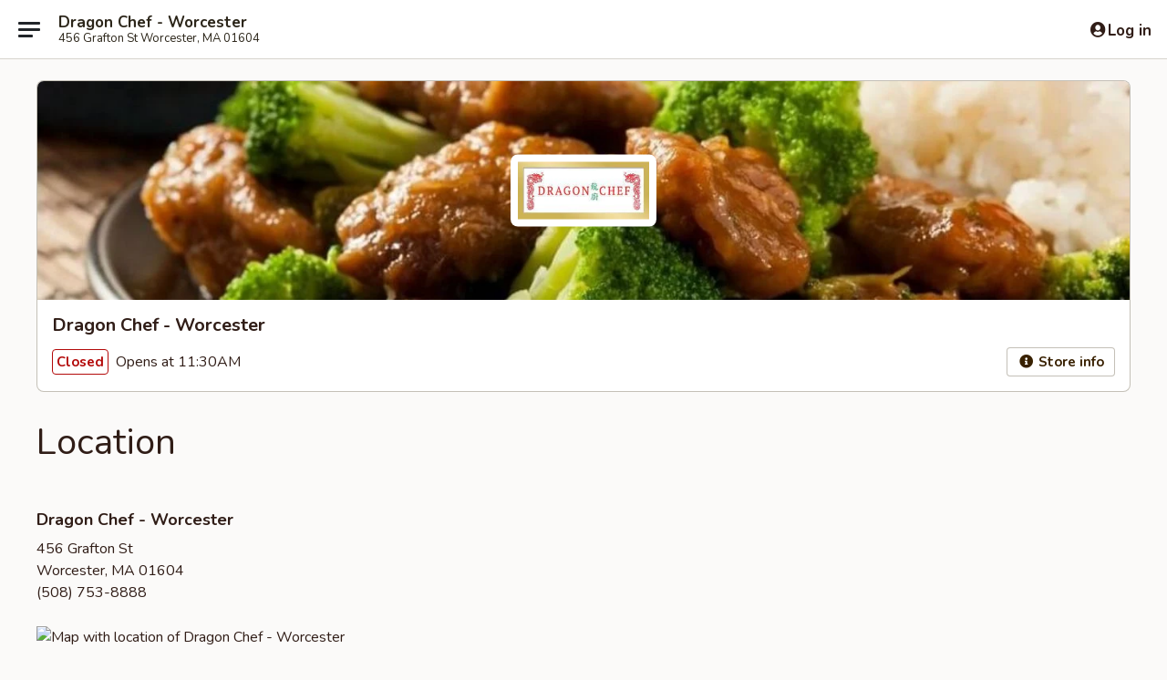

--- FILE ---
content_type: text/html; charset=utf-8
request_url: https://www.google.com/recaptcha/api2/anchor?ar=1&k=6LeS6lMUAAAAADOPnBKluMb49PS1NyzPT1kR87Re&co=aHR0cHM6Ly93d3cuZHJhZ29uY2hlZi1tYS5jb206NDQz&hl=en&v=PoyoqOPhxBO7pBk68S4YbpHZ&size=invisible&anchor-ms=20000&execute-ms=30000&cb=jl0r9oit4su0
body_size: 49649
content:
<!DOCTYPE HTML><html dir="ltr" lang="en"><head><meta http-equiv="Content-Type" content="text/html; charset=UTF-8">
<meta http-equiv="X-UA-Compatible" content="IE=edge">
<title>reCAPTCHA</title>
<style type="text/css">
/* cyrillic-ext */
@font-face {
  font-family: 'Roboto';
  font-style: normal;
  font-weight: 400;
  font-stretch: 100%;
  src: url(//fonts.gstatic.com/s/roboto/v48/KFO7CnqEu92Fr1ME7kSn66aGLdTylUAMa3GUBHMdazTgWw.woff2) format('woff2');
  unicode-range: U+0460-052F, U+1C80-1C8A, U+20B4, U+2DE0-2DFF, U+A640-A69F, U+FE2E-FE2F;
}
/* cyrillic */
@font-face {
  font-family: 'Roboto';
  font-style: normal;
  font-weight: 400;
  font-stretch: 100%;
  src: url(//fonts.gstatic.com/s/roboto/v48/KFO7CnqEu92Fr1ME7kSn66aGLdTylUAMa3iUBHMdazTgWw.woff2) format('woff2');
  unicode-range: U+0301, U+0400-045F, U+0490-0491, U+04B0-04B1, U+2116;
}
/* greek-ext */
@font-face {
  font-family: 'Roboto';
  font-style: normal;
  font-weight: 400;
  font-stretch: 100%;
  src: url(//fonts.gstatic.com/s/roboto/v48/KFO7CnqEu92Fr1ME7kSn66aGLdTylUAMa3CUBHMdazTgWw.woff2) format('woff2');
  unicode-range: U+1F00-1FFF;
}
/* greek */
@font-face {
  font-family: 'Roboto';
  font-style: normal;
  font-weight: 400;
  font-stretch: 100%;
  src: url(//fonts.gstatic.com/s/roboto/v48/KFO7CnqEu92Fr1ME7kSn66aGLdTylUAMa3-UBHMdazTgWw.woff2) format('woff2');
  unicode-range: U+0370-0377, U+037A-037F, U+0384-038A, U+038C, U+038E-03A1, U+03A3-03FF;
}
/* math */
@font-face {
  font-family: 'Roboto';
  font-style: normal;
  font-weight: 400;
  font-stretch: 100%;
  src: url(//fonts.gstatic.com/s/roboto/v48/KFO7CnqEu92Fr1ME7kSn66aGLdTylUAMawCUBHMdazTgWw.woff2) format('woff2');
  unicode-range: U+0302-0303, U+0305, U+0307-0308, U+0310, U+0312, U+0315, U+031A, U+0326-0327, U+032C, U+032F-0330, U+0332-0333, U+0338, U+033A, U+0346, U+034D, U+0391-03A1, U+03A3-03A9, U+03B1-03C9, U+03D1, U+03D5-03D6, U+03F0-03F1, U+03F4-03F5, U+2016-2017, U+2034-2038, U+203C, U+2040, U+2043, U+2047, U+2050, U+2057, U+205F, U+2070-2071, U+2074-208E, U+2090-209C, U+20D0-20DC, U+20E1, U+20E5-20EF, U+2100-2112, U+2114-2115, U+2117-2121, U+2123-214F, U+2190, U+2192, U+2194-21AE, U+21B0-21E5, U+21F1-21F2, U+21F4-2211, U+2213-2214, U+2216-22FF, U+2308-230B, U+2310, U+2319, U+231C-2321, U+2336-237A, U+237C, U+2395, U+239B-23B7, U+23D0, U+23DC-23E1, U+2474-2475, U+25AF, U+25B3, U+25B7, U+25BD, U+25C1, U+25CA, U+25CC, U+25FB, U+266D-266F, U+27C0-27FF, U+2900-2AFF, U+2B0E-2B11, U+2B30-2B4C, U+2BFE, U+3030, U+FF5B, U+FF5D, U+1D400-1D7FF, U+1EE00-1EEFF;
}
/* symbols */
@font-face {
  font-family: 'Roboto';
  font-style: normal;
  font-weight: 400;
  font-stretch: 100%;
  src: url(//fonts.gstatic.com/s/roboto/v48/KFO7CnqEu92Fr1ME7kSn66aGLdTylUAMaxKUBHMdazTgWw.woff2) format('woff2');
  unicode-range: U+0001-000C, U+000E-001F, U+007F-009F, U+20DD-20E0, U+20E2-20E4, U+2150-218F, U+2190, U+2192, U+2194-2199, U+21AF, U+21E6-21F0, U+21F3, U+2218-2219, U+2299, U+22C4-22C6, U+2300-243F, U+2440-244A, U+2460-24FF, U+25A0-27BF, U+2800-28FF, U+2921-2922, U+2981, U+29BF, U+29EB, U+2B00-2BFF, U+4DC0-4DFF, U+FFF9-FFFB, U+10140-1018E, U+10190-1019C, U+101A0, U+101D0-101FD, U+102E0-102FB, U+10E60-10E7E, U+1D2C0-1D2D3, U+1D2E0-1D37F, U+1F000-1F0FF, U+1F100-1F1AD, U+1F1E6-1F1FF, U+1F30D-1F30F, U+1F315, U+1F31C, U+1F31E, U+1F320-1F32C, U+1F336, U+1F378, U+1F37D, U+1F382, U+1F393-1F39F, U+1F3A7-1F3A8, U+1F3AC-1F3AF, U+1F3C2, U+1F3C4-1F3C6, U+1F3CA-1F3CE, U+1F3D4-1F3E0, U+1F3ED, U+1F3F1-1F3F3, U+1F3F5-1F3F7, U+1F408, U+1F415, U+1F41F, U+1F426, U+1F43F, U+1F441-1F442, U+1F444, U+1F446-1F449, U+1F44C-1F44E, U+1F453, U+1F46A, U+1F47D, U+1F4A3, U+1F4B0, U+1F4B3, U+1F4B9, U+1F4BB, U+1F4BF, U+1F4C8-1F4CB, U+1F4D6, U+1F4DA, U+1F4DF, U+1F4E3-1F4E6, U+1F4EA-1F4ED, U+1F4F7, U+1F4F9-1F4FB, U+1F4FD-1F4FE, U+1F503, U+1F507-1F50B, U+1F50D, U+1F512-1F513, U+1F53E-1F54A, U+1F54F-1F5FA, U+1F610, U+1F650-1F67F, U+1F687, U+1F68D, U+1F691, U+1F694, U+1F698, U+1F6AD, U+1F6B2, U+1F6B9-1F6BA, U+1F6BC, U+1F6C6-1F6CF, U+1F6D3-1F6D7, U+1F6E0-1F6EA, U+1F6F0-1F6F3, U+1F6F7-1F6FC, U+1F700-1F7FF, U+1F800-1F80B, U+1F810-1F847, U+1F850-1F859, U+1F860-1F887, U+1F890-1F8AD, U+1F8B0-1F8BB, U+1F8C0-1F8C1, U+1F900-1F90B, U+1F93B, U+1F946, U+1F984, U+1F996, U+1F9E9, U+1FA00-1FA6F, U+1FA70-1FA7C, U+1FA80-1FA89, U+1FA8F-1FAC6, U+1FACE-1FADC, U+1FADF-1FAE9, U+1FAF0-1FAF8, U+1FB00-1FBFF;
}
/* vietnamese */
@font-face {
  font-family: 'Roboto';
  font-style: normal;
  font-weight: 400;
  font-stretch: 100%;
  src: url(//fonts.gstatic.com/s/roboto/v48/KFO7CnqEu92Fr1ME7kSn66aGLdTylUAMa3OUBHMdazTgWw.woff2) format('woff2');
  unicode-range: U+0102-0103, U+0110-0111, U+0128-0129, U+0168-0169, U+01A0-01A1, U+01AF-01B0, U+0300-0301, U+0303-0304, U+0308-0309, U+0323, U+0329, U+1EA0-1EF9, U+20AB;
}
/* latin-ext */
@font-face {
  font-family: 'Roboto';
  font-style: normal;
  font-weight: 400;
  font-stretch: 100%;
  src: url(//fonts.gstatic.com/s/roboto/v48/KFO7CnqEu92Fr1ME7kSn66aGLdTylUAMa3KUBHMdazTgWw.woff2) format('woff2');
  unicode-range: U+0100-02BA, U+02BD-02C5, U+02C7-02CC, U+02CE-02D7, U+02DD-02FF, U+0304, U+0308, U+0329, U+1D00-1DBF, U+1E00-1E9F, U+1EF2-1EFF, U+2020, U+20A0-20AB, U+20AD-20C0, U+2113, U+2C60-2C7F, U+A720-A7FF;
}
/* latin */
@font-face {
  font-family: 'Roboto';
  font-style: normal;
  font-weight: 400;
  font-stretch: 100%;
  src: url(//fonts.gstatic.com/s/roboto/v48/KFO7CnqEu92Fr1ME7kSn66aGLdTylUAMa3yUBHMdazQ.woff2) format('woff2');
  unicode-range: U+0000-00FF, U+0131, U+0152-0153, U+02BB-02BC, U+02C6, U+02DA, U+02DC, U+0304, U+0308, U+0329, U+2000-206F, U+20AC, U+2122, U+2191, U+2193, U+2212, U+2215, U+FEFF, U+FFFD;
}
/* cyrillic-ext */
@font-face {
  font-family: 'Roboto';
  font-style: normal;
  font-weight: 500;
  font-stretch: 100%;
  src: url(//fonts.gstatic.com/s/roboto/v48/KFO7CnqEu92Fr1ME7kSn66aGLdTylUAMa3GUBHMdazTgWw.woff2) format('woff2');
  unicode-range: U+0460-052F, U+1C80-1C8A, U+20B4, U+2DE0-2DFF, U+A640-A69F, U+FE2E-FE2F;
}
/* cyrillic */
@font-face {
  font-family: 'Roboto';
  font-style: normal;
  font-weight: 500;
  font-stretch: 100%;
  src: url(//fonts.gstatic.com/s/roboto/v48/KFO7CnqEu92Fr1ME7kSn66aGLdTylUAMa3iUBHMdazTgWw.woff2) format('woff2');
  unicode-range: U+0301, U+0400-045F, U+0490-0491, U+04B0-04B1, U+2116;
}
/* greek-ext */
@font-face {
  font-family: 'Roboto';
  font-style: normal;
  font-weight: 500;
  font-stretch: 100%;
  src: url(//fonts.gstatic.com/s/roboto/v48/KFO7CnqEu92Fr1ME7kSn66aGLdTylUAMa3CUBHMdazTgWw.woff2) format('woff2');
  unicode-range: U+1F00-1FFF;
}
/* greek */
@font-face {
  font-family: 'Roboto';
  font-style: normal;
  font-weight: 500;
  font-stretch: 100%;
  src: url(//fonts.gstatic.com/s/roboto/v48/KFO7CnqEu92Fr1ME7kSn66aGLdTylUAMa3-UBHMdazTgWw.woff2) format('woff2');
  unicode-range: U+0370-0377, U+037A-037F, U+0384-038A, U+038C, U+038E-03A1, U+03A3-03FF;
}
/* math */
@font-face {
  font-family: 'Roboto';
  font-style: normal;
  font-weight: 500;
  font-stretch: 100%;
  src: url(//fonts.gstatic.com/s/roboto/v48/KFO7CnqEu92Fr1ME7kSn66aGLdTylUAMawCUBHMdazTgWw.woff2) format('woff2');
  unicode-range: U+0302-0303, U+0305, U+0307-0308, U+0310, U+0312, U+0315, U+031A, U+0326-0327, U+032C, U+032F-0330, U+0332-0333, U+0338, U+033A, U+0346, U+034D, U+0391-03A1, U+03A3-03A9, U+03B1-03C9, U+03D1, U+03D5-03D6, U+03F0-03F1, U+03F4-03F5, U+2016-2017, U+2034-2038, U+203C, U+2040, U+2043, U+2047, U+2050, U+2057, U+205F, U+2070-2071, U+2074-208E, U+2090-209C, U+20D0-20DC, U+20E1, U+20E5-20EF, U+2100-2112, U+2114-2115, U+2117-2121, U+2123-214F, U+2190, U+2192, U+2194-21AE, U+21B0-21E5, U+21F1-21F2, U+21F4-2211, U+2213-2214, U+2216-22FF, U+2308-230B, U+2310, U+2319, U+231C-2321, U+2336-237A, U+237C, U+2395, U+239B-23B7, U+23D0, U+23DC-23E1, U+2474-2475, U+25AF, U+25B3, U+25B7, U+25BD, U+25C1, U+25CA, U+25CC, U+25FB, U+266D-266F, U+27C0-27FF, U+2900-2AFF, U+2B0E-2B11, U+2B30-2B4C, U+2BFE, U+3030, U+FF5B, U+FF5D, U+1D400-1D7FF, U+1EE00-1EEFF;
}
/* symbols */
@font-face {
  font-family: 'Roboto';
  font-style: normal;
  font-weight: 500;
  font-stretch: 100%;
  src: url(//fonts.gstatic.com/s/roboto/v48/KFO7CnqEu92Fr1ME7kSn66aGLdTylUAMaxKUBHMdazTgWw.woff2) format('woff2');
  unicode-range: U+0001-000C, U+000E-001F, U+007F-009F, U+20DD-20E0, U+20E2-20E4, U+2150-218F, U+2190, U+2192, U+2194-2199, U+21AF, U+21E6-21F0, U+21F3, U+2218-2219, U+2299, U+22C4-22C6, U+2300-243F, U+2440-244A, U+2460-24FF, U+25A0-27BF, U+2800-28FF, U+2921-2922, U+2981, U+29BF, U+29EB, U+2B00-2BFF, U+4DC0-4DFF, U+FFF9-FFFB, U+10140-1018E, U+10190-1019C, U+101A0, U+101D0-101FD, U+102E0-102FB, U+10E60-10E7E, U+1D2C0-1D2D3, U+1D2E0-1D37F, U+1F000-1F0FF, U+1F100-1F1AD, U+1F1E6-1F1FF, U+1F30D-1F30F, U+1F315, U+1F31C, U+1F31E, U+1F320-1F32C, U+1F336, U+1F378, U+1F37D, U+1F382, U+1F393-1F39F, U+1F3A7-1F3A8, U+1F3AC-1F3AF, U+1F3C2, U+1F3C4-1F3C6, U+1F3CA-1F3CE, U+1F3D4-1F3E0, U+1F3ED, U+1F3F1-1F3F3, U+1F3F5-1F3F7, U+1F408, U+1F415, U+1F41F, U+1F426, U+1F43F, U+1F441-1F442, U+1F444, U+1F446-1F449, U+1F44C-1F44E, U+1F453, U+1F46A, U+1F47D, U+1F4A3, U+1F4B0, U+1F4B3, U+1F4B9, U+1F4BB, U+1F4BF, U+1F4C8-1F4CB, U+1F4D6, U+1F4DA, U+1F4DF, U+1F4E3-1F4E6, U+1F4EA-1F4ED, U+1F4F7, U+1F4F9-1F4FB, U+1F4FD-1F4FE, U+1F503, U+1F507-1F50B, U+1F50D, U+1F512-1F513, U+1F53E-1F54A, U+1F54F-1F5FA, U+1F610, U+1F650-1F67F, U+1F687, U+1F68D, U+1F691, U+1F694, U+1F698, U+1F6AD, U+1F6B2, U+1F6B9-1F6BA, U+1F6BC, U+1F6C6-1F6CF, U+1F6D3-1F6D7, U+1F6E0-1F6EA, U+1F6F0-1F6F3, U+1F6F7-1F6FC, U+1F700-1F7FF, U+1F800-1F80B, U+1F810-1F847, U+1F850-1F859, U+1F860-1F887, U+1F890-1F8AD, U+1F8B0-1F8BB, U+1F8C0-1F8C1, U+1F900-1F90B, U+1F93B, U+1F946, U+1F984, U+1F996, U+1F9E9, U+1FA00-1FA6F, U+1FA70-1FA7C, U+1FA80-1FA89, U+1FA8F-1FAC6, U+1FACE-1FADC, U+1FADF-1FAE9, U+1FAF0-1FAF8, U+1FB00-1FBFF;
}
/* vietnamese */
@font-face {
  font-family: 'Roboto';
  font-style: normal;
  font-weight: 500;
  font-stretch: 100%;
  src: url(//fonts.gstatic.com/s/roboto/v48/KFO7CnqEu92Fr1ME7kSn66aGLdTylUAMa3OUBHMdazTgWw.woff2) format('woff2');
  unicode-range: U+0102-0103, U+0110-0111, U+0128-0129, U+0168-0169, U+01A0-01A1, U+01AF-01B0, U+0300-0301, U+0303-0304, U+0308-0309, U+0323, U+0329, U+1EA0-1EF9, U+20AB;
}
/* latin-ext */
@font-face {
  font-family: 'Roboto';
  font-style: normal;
  font-weight: 500;
  font-stretch: 100%;
  src: url(//fonts.gstatic.com/s/roboto/v48/KFO7CnqEu92Fr1ME7kSn66aGLdTylUAMa3KUBHMdazTgWw.woff2) format('woff2');
  unicode-range: U+0100-02BA, U+02BD-02C5, U+02C7-02CC, U+02CE-02D7, U+02DD-02FF, U+0304, U+0308, U+0329, U+1D00-1DBF, U+1E00-1E9F, U+1EF2-1EFF, U+2020, U+20A0-20AB, U+20AD-20C0, U+2113, U+2C60-2C7F, U+A720-A7FF;
}
/* latin */
@font-face {
  font-family: 'Roboto';
  font-style: normal;
  font-weight: 500;
  font-stretch: 100%;
  src: url(//fonts.gstatic.com/s/roboto/v48/KFO7CnqEu92Fr1ME7kSn66aGLdTylUAMa3yUBHMdazQ.woff2) format('woff2');
  unicode-range: U+0000-00FF, U+0131, U+0152-0153, U+02BB-02BC, U+02C6, U+02DA, U+02DC, U+0304, U+0308, U+0329, U+2000-206F, U+20AC, U+2122, U+2191, U+2193, U+2212, U+2215, U+FEFF, U+FFFD;
}
/* cyrillic-ext */
@font-face {
  font-family: 'Roboto';
  font-style: normal;
  font-weight: 900;
  font-stretch: 100%;
  src: url(//fonts.gstatic.com/s/roboto/v48/KFO7CnqEu92Fr1ME7kSn66aGLdTylUAMa3GUBHMdazTgWw.woff2) format('woff2');
  unicode-range: U+0460-052F, U+1C80-1C8A, U+20B4, U+2DE0-2DFF, U+A640-A69F, U+FE2E-FE2F;
}
/* cyrillic */
@font-face {
  font-family: 'Roboto';
  font-style: normal;
  font-weight: 900;
  font-stretch: 100%;
  src: url(//fonts.gstatic.com/s/roboto/v48/KFO7CnqEu92Fr1ME7kSn66aGLdTylUAMa3iUBHMdazTgWw.woff2) format('woff2');
  unicode-range: U+0301, U+0400-045F, U+0490-0491, U+04B0-04B1, U+2116;
}
/* greek-ext */
@font-face {
  font-family: 'Roboto';
  font-style: normal;
  font-weight: 900;
  font-stretch: 100%;
  src: url(//fonts.gstatic.com/s/roboto/v48/KFO7CnqEu92Fr1ME7kSn66aGLdTylUAMa3CUBHMdazTgWw.woff2) format('woff2');
  unicode-range: U+1F00-1FFF;
}
/* greek */
@font-face {
  font-family: 'Roboto';
  font-style: normal;
  font-weight: 900;
  font-stretch: 100%;
  src: url(//fonts.gstatic.com/s/roboto/v48/KFO7CnqEu92Fr1ME7kSn66aGLdTylUAMa3-UBHMdazTgWw.woff2) format('woff2');
  unicode-range: U+0370-0377, U+037A-037F, U+0384-038A, U+038C, U+038E-03A1, U+03A3-03FF;
}
/* math */
@font-face {
  font-family: 'Roboto';
  font-style: normal;
  font-weight: 900;
  font-stretch: 100%;
  src: url(//fonts.gstatic.com/s/roboto/v48/KFO7CnqEu92Fr1ME7kSn66aGLdTylUAMawCUBHMdazTgWw.woff2) format('woff2');
  unicode-range: U+0302-0303, U+0305, U+0307-0308, U+0310, U+0312, U+0315, U+031A, U+0326-0327, U+032C, U+032F-0330, U+0332-0333, U+0338, U+033A, U+0346, U+034D, U+0391-03A1, U+03A3-03A9, U+03B1-03C9, U+03D1, U+03D5-03D6, U+03F0-03F1, U+03F4-03F5, U+2016-2017, U+2034-2038, U+203C, U+2040, U+2043, U+2047, U+2050, U+2057, U+205F, U+2070-2071, U+2074-208E, U+2090-209C, U+20D0-20DC, U+20E1, U+20E5-20EF, U+2100-2112, U+2114-2115, U+2117-2121, U+2123-214F, U+2190, U+2192, U+2194-21AE, U+21B0-21E5, U+21F1-21F2, U+21F4-2211, U+2213-2214, U+2216-22FF, U+2308-230B, U+2310, U+2319, U+231C-2321, U+2336-237A, U+237C, U+2395, U+239B-23B7, U+23D0, U+23DC-23E1, U+2474-2475, U+25AF, U+25B3, U+25B7, U+25BD, U+25C1, U+25CA, U+25CC, U+25FB, U+266D-266F, U+27C0-27FF, U+2900-2AFF, U+2B0E-2B11, U+2B30-2B4C, U+2BFE, U+3030, U+FF5B, U+FF5D, U+1D400-1D7FF, U+1EE00-1EEFF;
}
/* symbols */
@font-face {
  font-family: 'Roboto';
  font-style: normal;
  font-weight: 900;
  font-stretch: 100%;
  src: url(//fonts.gstatic.com/s/roboto/v48/KFO7CnqEu92Fr1ME7kSn66aGLdTylUAMaxKUBHMdazTgWw.woff2) format('woff2');
  unicode-range: U+0001-000C, U+000E-001F, U+007F-009F, U+20DD-20E0, U+20E2-20E4, U+2150-218F, U+2190, U+2192, U+2194-2199, U+21AF, U+21E6-21F0, U+21F3, U+2218-2219, U+2299, U+22C4-22C6, U+2300-243F, U+2440-244A, U+2460-24FF, U+25A0-27BF, U+2800-28FF, U+2921-2922, U+2981, U+29BF, U+29EB, U+2B00-2BFF, U+4DC0-4DFF, U+FFF9-FFFB, U+10140-1018E, U+10190-1019C, U+101A0, U+101D0-101FD, U+102E0-102FB, U+10E60-10E7E, U+1D2C0-1D2D3, U+1D2E0-1D37F, U+1F000-1F0FF, U+1F100-1F1AD, U+1F1E6-1F1FF, U+1F30D-1F30F, U+1F315, U+1F31C, U+1F31E, U+1F320-1F32C, U+1F336, U+1F378, U+1F37D, U+1F382, U+1F393-1F39F, U+1F3A7-1F3A8, U+1F3AC-1F3AF, U+1F3C2, U+1F3C4-1F3C6, U+1F3CA-1F3CE, U+1F3D4-1F3E0, U+1F3ED, U+1F3F1-1F3F3, U+1F3F5-1F3F7, U+1F408, U+1F415, U+1F41F, U+1F426, U+1F43F, U+1F441-1F442, U+1F444, U+1F446-1F449, U+1F44C-1F44E, U+1F453, U+1F46A, U+1F47D, U+1F4A3, U+1F4B0, U+1F4B3, U+1F4B9, U+1F4BB, U+1F4BF, U+1F4C8-1F4CB, U+1F4D6, U+1F4DA, U+1F4DF, U+1F4E3-1F4E6, U+1F4EA-1F4ED, U+1F4F7, U+1F4F9-1F4FB, U+1F4FD-1F4FE, U+1F503, U+1F507-1F50B, U+1F50D, U+1F512-1F513, U+1F53E-1F54A, U+1F54F-1F5FA, U+1F610, U+1F650-1F67F, U+1F687, U+1F68D, U+1F691, U+1F694, U+1F698, U+1F6AD, U+1F6B2, U+1F6B9-1F6BA, U+1F6BC, U+1F6C6-1F6CF, U+1F6D3-1F6D7, U+1F6E0-1F6EA, U+1F6F0-1F6F3, U+1F6F7-1F6FC, U+1F700-1F7FF, U+1F800-1F80B, U+1F810-1F847, U+1F850-1F859, U+1F860-1F887, U+1F890-1F8AD, U+1F8B0-1F8BB, U+1F8C0-1F8C1, U+1F900-1F90B, U+1F93B, U+1F946, U+1F984, U+1F996, U+1F9E9, U+1FA00-1FA6F, U+1FA70-1FA7C, U+1FA80-1FA89, U+1FA8F-1FAC6, U+1FACE-1FADC, U+1FADF-1FAE9, U+1FAF0-1FAF8, U+1FB00-1FBFF;
}
/* vietnamese */
@font-face {
  font-family: 'Roboto';
  font-style: normal;
  font-weight: 900;
  font-stretch: 100%;
  src: url(//fonts.gstatic.com/s/roboto/v48/KFO7CnqEu92Fr1ME7kSn66aGLdTylUAMa3OUBHMdazTgWw.woff2) format('woff2');
  unicode-range: U+0102-0103, U+0110-0111, U+0128-0129, U+0168-0169, U+01A0-01A1, U+01AF-01B0, U+0300-0301, U+0303-0304, U+0308-0309, U+0323, U+0329, U+1EA0-1EF9, U+20AB;
}
/* latin-ext */
@font-face {
  font-family: 'Roboto';
  font-style: normal;
  font-weight: 900;
  font-stretch: 100%;
  src: url(//fonts.gstatic.com/s/roboto/v48/KFO7CnqEu92Fr1ME7kSn66aGLdTylUAMa3KUBHMdazTgWw.woff2) format('woff2');
  unicode-range: U+0100-02BA, U+02BD-02C5, U+02C7-02CC, U+02CE-02D7, U+02DD-02FF, U+0304, U+0308, U+0329, U+1D00-1DBF, U+1E00-1E9F, U+1EF2-1EFF, U+2020, U+20A0-20AB, U+20AD-20C0, U+2113, U+2C60-2C7F, U+A720-A7FF;
}
/* latin */
@font-face {
  font-family: 'Roboto';
  font-style: normal;
  font-weight: 900;
  font-stretch: 100%;
  src: url(//fonts.gstatic.com/s/roboto/v48/KFO7CnqEu92Fr1ME7kSn66aGLdTylUAMa3yUBHMdazQ.woff2) format('woff2');
  unicode-range: U+0000-00FF, U+0131, U+0152-0153, U+02BB-02BC, U+02C6, U+02DA, U+02DC, U+0304, U+0308, U+0329, U+2000-206F, U+20AC, U+2122, U+2191, U+2193, U+2212, U+2215, U+FEFF, U+FFFD;
}

</style>
<link rel="stylesheet" type="text/css" href="https://www.gstatic.com/recaptcha/releases/PoyoqOPhxBO7pBk68S4YbpHZ/styles__ltr.css">
<script nonce="FK459mdctAnc9w2a-VzBuA" type="text/javascript">window['__recaptcha_api'] = 'https://www.google.com/recaptcha/api2/';</script>
<script type="text/javascript" src="https://www.gstatic.com/recaptcha/releases/PoyoqOPhxBO7pBk68S4YbpHZ/recaptcha__en.js" nonce="FK459mdctAnc9w2a-VzBuA">
      
    </script></head>
<body><div id="rc-anchor-alert" class="rc-anchor-alert"></div>
<input type="hidden" id="recaptcha-token" value="[base64]">
<script type="text/javascript" nonce="FK459mdctAnc9w2a-VzBuA">
      recaptcha.anchor.Main.init("[\x22ainput\x22,[\x22bgdata\x22,\x22\x22,\[base64]/[base64]/bmV3IFpbdF0obVswXSk6Sz09Mj9uZXcgWlt0XShtWzBdLG1bMV0pOks9PTM/bmV3IFpbdF0obVswXSxtWzFdLG1bMl0pOks9PTQ/[base64]/[base64]/[base64]/[base64]/[base64]/[base64]/[base64]/[base64]/[base64]/[base64]/[base64]/[base64]/[base64]/[base64]\\u003d\\u003d\x22,\[base64]\\u003d\x22,\x22FcKrPi9sP3jDli/CtBwQwpvDtsK0wqZ9fx7Ci29cCsKZw7/CoSzCr1rChMKZfsKgwrQBEMKPE2xbw5tbHsOLEDd6wr3Dm2oucEJiw6/Drn8awpw1w6wkZFIBUMK/[base64]/DhsOZwrd2H8OfwqvCjHkrw6lMXsOMJgLCkGXDikEFVizCqsOQw5jDqCAMXlsOMcKrwpA1wrthw73DtmUEJx/CghXDpsKOSyHDusOzwrYTw5YRwoYKwr1cUMKRUHJTT8OYwrTCvVsMw7/[base64]/CrMKiLcO+PcOJw4AIwrbCrcOgecOFb8OFdMKWQy7Cqxlyw7jDosKiw5/DhiTCjcONw7FxAlTDjG1/w5xveFfCjSbDucO2a2RsW8K0DcKawp/Dh2phw7zClibDogzDuMOwwp0ielnCq8K6ZxBtwqQGwoguw73CkMK/SgpYwoLCvsK8w7gMUXLDkMOnw47ClXptw5XDgcKUAQRhdsOPCMOhw7zDui3DhsOrwqXCt8OTOsOiW8K1BcOgw5nCp2vDjnJUwqzCvFpEAxluwrAEQ3MpwpfCplbDucKBHcOPe8Opc8OTwqXCtMKaesO/wq3CtMOMaMOIw4rDgMKLAyrDkSXDmUPDlxp3XBUUwq3DhzPCtMOyw6DCr8OlwqVxKsKDwpN2DzhXwqdpw5RgwrrDh1QqwqLCixk0D8Onwp7CpsKZcVzCgMOWMMOKIcKjKBkAfHPCosK7bcKcwop/w5/Cig0pwo4tw53CrsKeVW15QC8KwoTDsxvCt1vCsEvDjMO4J8Klw6LDnzzDjsKQThLDiRRSw5gnScKYwqPDgcOJBsOiwr/CqMKJO2XCjlnCqg3CtEjDrhkgw6M9HsOVbsKfw6cfV8K2wrXCisKOw5Y5JHrDgMO1IFFJDcOfTcOyVTjCrEHCpMORw5wjMWzCsAVQwrgsGsO2LkB5wrHChMOlEsKDwqbCvRRfJsKGZSk9c8KbBRXDqMKiQy/DucKKwq1sRsK4w5fDkcOrIUkiSwLDrQcfXsKZQxrCrMKPwrjCoMO2OMKSw4JFN8Kde8KaV3QMHj3CqCBfw48HwrDDrMOzLsOxY8OJbyRSfzTCpD8Ywp7CkV/DgRFra28ew7xdfMKZw6FTbTbDk8KBQ8K9SMOrFsKmbEJrcSjDqkzDicOoWsKVJ8Oww53CnTHCu8KxbBIKABXCicKIfAgwIXM/CcK5w7/DvzrCnhXCnhgYwpghwoLDgzXCqysHRsODw4DDhnPCr8KxGwvCsRtwwqjDgsOVwqF2wrsNbcKlwobDg8OHEldlXgXDgQg/wqozwqJDEcK/w4XDg8OHw74Zw7kKchlfVnDCucKDFU/DqsOLZ8Kwa2zCucKfw4DDmsOVNcOHwp8mfkw9wpPDisOpc2rCicOUw7TClsO0wrM0KsKGTRl3fkopFcO6XMOKYsOMR2XCo07DpMK/w7tWGXrClcO7w5LCpCF5ZMKewrFAw7EWw7gxwqnDjEsqE2bDow7Dg8OXWMOKwodxw5fDqcO1wovCjsOcIGRmZnDDlBwJw4PDpgkIe8OnX8KNw5rDmcOzwp/DlsKHwp47QMKywpnCg8K0AcKMw6w+K8Kkw4zClMKTScKvDB/[base64]/DinxbwoLCgiUXM0gsDMKrVsKKa1Vuw5vDimtLw5nCoCB0N8K7VSfDtsOnwoY8wo99wocLw4bCvMK/wo/[base64]/DkVnDkMOzUMK+NG1Dw7JdHA/DjcKqwogwcsKFOsK8wo/DpVzDukzCqDpFVcKSFMKQw57DiXbCnHk0U3jCkxcVw64Qw64+w6vDtmjDrMODNjbDt8OSwq9mRMK2wrLDvEDCi8K4woAhw611csKmCMO8McKEZsKsLcOPW2DCj2LCpcOWw4rDoSDCizkSw4cPM1fDo8K0w5XCpcO/bWjDth7DhsO3wrzDjWs3WMKxwpUJw4HDnCzCtcKEwqcPwoIqdWTDqCUsSR7CnsOZSMOCNsKnwp/DgxQgWMO4wqYkwrvCmGw7IcOzwpoDw5DDv8K4w4YEw5kLMxVJw5cqNgrCh8Kiwo8xw7LDpx4EwpkdTT1BX1XCgHBIwpLDgMK6VMKsDcOgaSTCqsKNw6jDrMO7w7NDwpwbAiLCu2XDkhN4w5XCi2Y/dzfDmHVYeyEdw6PDlcOtw490w5/CiMOiAsOFGMKif8KLO0p1wr3Dnj3DhDTDuhjCpm3CpsK+fMOfXHc2XU9CLcOdw45Aw4pBXcKgw7HDi28kHzA3w6LDkT9XYxfCkz88w7nDnDlZC8K4a8Ouw4PDuhUWwpxpwpfDgcO1wqDCpBEvwq1tw4Bgwp7Dtjpdwo4aBwAvwrYyC8O0w6bDq0UMw68kOsO/wr/CiMOhwqfDo344aHQWCinDkMKlcRvDvBEgXcO+IMOswqcZw7LDv8OpDGhiZ8KkbsORdMOsw48mwofDu8O7G8OqDMKjw7JCZRJSw7cewr5SQzEtNHHDs8O9cGzDlsOlwojCq0zCpcKuwq3DggccbB0sw4DDrMOuEEcTw79AKxQhCDrDkw09wq/Cq8O3B2EIRnUsw4HCoxXCnR/CjcKHw5vDny9Ew5dAw4AaM8ODw6TDmDlFwrczCkFpw4V5N8O1DCnDizwYw4oZw73CsFVSNBR6wp8GC8ObOnpaDMKYWMK9IUhJw6LDnsK8wpZ0BzHChCTDv27DlFtMNj/[base64]/DiAZFaMO0w4RBwqzDjsO+w65MwphsAsOOacOlPSXChcKHw4UyA8OWw4cgwr7CiDfCqsOSOA/[base64]/wq8uwqZsw7Nkw5RZwpUUNgA6worCkQDDssOfwr3Dg088M8Krw5LDosKuH3wuPwrCkMKTeiHDk8OfTMOWw7fCrAx7BsKZwpknB8O+w4JcTsOTMMKaX01fwoDDp8ODwoHCkHgEwr1ewp/[base64]/[base64]/DuMOiVcOQXcO9FcOtSsKOB8Owwrhbwrx6J07CkSUxDkvDtBHDoQkywq8xLi5wQw0FKRDDqsKTacOaPcKfw4XDmn/[base64]/DsQjCoMOSwoV9w4HCh8O4B3/DknDCl1nDgMO7wo3Dlg3DsE9Zw6FrOsOYAsO3w6bDuh3Du0XCs2XDny9PW34JwqRFwp7CtSVtHcOXLcKEwpR3Q2gKwrAFLVvDli/[base64]/Cm33DlcKRw6AGYcO1d2nCg8Olw5o9Tl5pw6AraMO0wqbCgFzDrsO0w7/[base64]/Dv8KAFmcKIC1Cwr3Du8KBw5Anwo/CunrCrj4rA2fCqcKcRTvDgMKQAR3DusKaQF3DnDrDqMOROhvCkAvDhMKLwoFsUMONGV1FwqNMw5HCpcKdw49OLxssw6PDisKEIsOWwpjChsKrwrpbwrlIACQffzLCn8KjKDrDv8Oiw5XDmT/Cnk7CvsKwAsOcw4liwrfDtFRxb1tUw6LCnVTCmMKAw7bDkXNIwrNGw7dcbMOMwpTDnMKGC8KxwrFyw61gw7gOQkVUBxXCnHLDnlHDpcOZIsKyCw4Zw7UtGMOVawV1w67Dp8OLYGTDtMKPM14YasOHXsKFEV/[base64]/WiXCujJbw7sZOirDucK3wo3CjMO4Ai0vw7HDimBOYALCoMKwwpDCqMOfw4DDmcKDw7zDn8O/[base64]/[base64]/DtGBjwq/DjxZpHDvDvcO3a3JDSSxvwpHDt1h4CzY0wrJPLcOtwqgKV8K0wo4Sw54/UcOLwpTDomMYwpnDrG/Ch8OtLz3DocK5SMO5QcKbwqPDtMKJKzoNw53DnyhyGsKUw64kaTjDriEGw498PmJCw7zCmGpHw7TDrMOBU8K2wqvCgjHDpV0jw5/CkThZWwN2Q3HDiTZ9LsOeUFTDicOYwq94YglKwrUFwq06LgjDtcKvXiZ5F0FCwpLCjcKqTQjDsyXCpzkGTsKVCcKzwr1tw7/CoMOwwoTDhsObw51rBMKewpEQa8KPw7fDtHLCmsO4w6DDgXJKwrDCsHDDrHfCm8OSdQ/DlER4wqvCvjM0w6fDhMKPwoLChS7CmMONwpRuworDqwvCusOkNF4ow5/DqmvDqMKWfMOQbMOvNE/Crn9RK8KNbMOVWwjDuMOsw5xIOXzDtV0RR8Kbw7fDucKYG8OgOsOsKcOuwrHCoUHDtRXDvMKqbsKswo1lw4DDrh58QG/Dnw7CsHx6eHRlworDpXbCgsOscgrClsK7PcOGVsKlMnzCj8O9w6fDhMKKL2HCukDCrzYkwp3CosKSw7nCicK/wqZSYgfCp8OjwpZYH8O3w4zDuSbDi8O/[base64]/Cv8KTwqFaEsKDwrXCpTnCoXjCu2ADw6hIN1I4wpxKwq4Cw5wAFcK2Ww7DjMOCByLDj3DCrR/DvsKjeRcww6HDhcKXfRLDpMKobMK7wocQf8O5w6IkR2UiBy8BwoPCn8ODYcKrw4rDisO/W8KYw5cXK8OnFxHChk/DizbCoMKcwpfDmy8Swq0aD8OHPsKMLsK0JsOEZRnDicO1wqIaKAHDjRRsw6/Chgt+w64bOHlSw6siw5taw5LCqMKDY8KyCDAVw4cCF8KkwojCn8OhcjrDrmMLw4sEw4HDpcKdHXPDlcK8d1vDtsKLwpDChcOLw4XCmcK/ecOxLmXDscKSKsK+wogIex7DiMKywp4gY8KEwr7DmgI6ecOhYsKOwonCr8KQCQ3ChsKcJ8KOw5DDuDHChjLDmcOqMDZFwr7DqsONOxAvw602wo0/N8KZwqp2KsOSwr/[base64]/CkzXDhcKyVxDDslTDucKWE8KSw6PDusKgw6lDw5dBw4Mbw5kpwrXCnEhUw5PDpcODK0tZw5w9wqk/w5QRw6s4B8OgwpLDoipCNsKHIMOzw6HDlMKWJyHCiH3CpMOCM8KvdgXCusOMwrbDlsKBTXTDm2cawqYTwpDChB98wo0zWy3DvsKtIcOOwq/[base64]/DscOjUgpSEsKMVnDCtg9pwpvCtMKlEMO6w5TDgj7CoSrDiWnDtyfCncOgw5/DpsKhw54HwrrDjGnDo8KjJh1PwqQew5PDu8OpwqHDmsO9wotnwrvCrsKhMVTCpm/CjnBFEcOpWsOjFXpjMDjDk1Mbwqkyw6jDnUwNwpIPw7Y/HRDDsMKrwp7DoMOOQ8O6S8OVanzDj1HCnxfCp8KBMFjCnsKbCRJZwprCv3PCpcKIw4DDmm3CsX9/wo5PF8O0NU1iwrQOJ3nCscOlw6Y+w4t1OD7DhwZnwpcawofDp3PCusKKwpxXbzDDjD/Do8KED8Kfw6Bqw6RGIsOLw6XDmQ/DpTjCssO0RsOcEX/Dkxgyf8O0OBNDw5XCtcO8dibDs8KQw7hTTDbCtsKSw77Di8Oawp5SGF7DjwjChsKyYj5NJcO8HcKmw7rDtsK/G1h4woxaw6nDmcKcKMKtRMKGw7EmcD7CrmQNUcKYw5ZIw5jCrMOPcsKCw7vDt30eAn/CmcOfwqXCrmLDv8KifMOeOsKESxXDk8O8w57DsMOLwp/DnsKGLxfCswhnwpwiecK/PsOBWSPChyAmVEcqwoTClkcLdB95dsKPMsKdwoAbw4V2JMKGJCnDt2LDscKGQ2PCjQhrP8Knwp7CsVDDnsK4w4JFZgfChMOKwqTDqkQKw7TCqW3DhsOiwo/CrjbDhgnDucKYw5MuJMKTAMOqw6ZtHQ3Cum8DN8KuwqgFw7rClCTDlx7DqcKVwpLCiEzCg8KCwp/DmsKxRyVoVMKBw4nCvcO6QD3DqGfCgsOKQnrCkcOiTcOgwqXCtV3DpcO3w6/CmBdUw54nw53CssO8wr/[base64]/AE/Cj8KzVsOhwrHCs0McKsOww6vDgMKWwr3CnW3CscOHKjJeWsOOOMK0cAc1W8OPJADDk8KqDwsbw6Y5fA9WwrfCh8OGw6zDh8OuZA1qwpIFw689w7DCmQ0fwp4mwp/Cp8OXSMKLw4/CjkLCv8KjFyUkQsKUw4/DnnI3ZwHDpiLDuwNcwoTDg8K+agnCoikzCMO8wrvDs0/CgMKCwppbwoFaKVlwFVV4w6/Cq8OUwpl6GGbDgR/DrcOvw6jDmi7DuMOuBivDj8K5IMKESMK3wqrCqAvCv8K1wp/CsQfDnMOSw4bDt8O6w4JOw7UhQcOwUnfCisKawoHClGHCvsOew6PDpyYdYsOBw5nDuzLCgyLCocKJC3XDhxvCtcOUWlDCh1Q2fMKDworDnjkHcQnCjsKnw7oKYFgywoPDjR/Dp2pKJgtFw7TCrwsdQXNCKQzCpn5Cw57DhG7CkS7Ds8OnwpnDnF8jwqkKQsOIw4nDm8KQwqjDg2IHwqYDw4nCgMKXQkxBw5vDmMOMwq/CoR3CksO3KTl+woFZEioVw6DCnwg6w5MFw4kYRsOmVnAawp5sB8Oiw6ohLsKiwrDDgcO6wrtJw7vCn8OOGcKBw6rDi8KRNsOybsONw78ww4PCmg9bRAnCgVYzRhLDiMKBwozDg8KOwq3CtsO4wqnCjHlbw7/DuMKpw7rDkRJIC8O2JS4udzjDgXbDpkTCtMO3cMOBYD0yE8OBw699fMKgCcOpwps+FcOIwpzDhsKBwox/STQIZHY8wrvDjRYiO8KbY03DpcOta3LDkwTCtMOsw7Ahw4LDg8OPw7IbUcKqw6gBw5TCmWHCs8OXwqQlZsOJQVjDmsORbAcWw7ttHjDDg8OOw7PCj8OhwqAcKcKuJSV2w5QXw6Q3w4DCl0JYNcOiw7DCp8Onw4TChsOIwonDq1BPwqnCgcOTwqkkVMO/w5Zaw7fDkCbCkcKSwpLDtyUbw7MewqHCoC3Dr8K5wqlbZ8K4wpPDgsOmey3CojNlw6nCkUFcRcOAwrs+YHjDk8ObejjCtcOkcMKZC8OuMsK7PHnCh8Ocw5/[base64]/wo/DvTVwfQZGw6rDscK2wpIXEUvDp8O9wrJhUBF1w4gnw4o1C8K8cjDCvcKIwpjDkSUgF8OQwoN8woA6csKMfMKBwopVOFg1JMOnwpDCmiLCrwwZwqkJwozDucKZwqs9YxTDozctw5ZZwrzDo8K/[base64]/CcKawobDrDYRw4kywoDDkMKUw4AmwpVNOmvDiRQKw6wjwpbDusOiWT7CpEIzAGvCncKwwpcQw7HCswbDusOVwq7CmsKJdwFtwoRAwqYDRcOhWMKpw4nCocO4wpjCu8OWw6Qkf0LCqWJ6AUZ/w4p4DsKgw70Iwo5Pwo7Dv8KxTsOEBzTCk1fDhUPCusKpZl8Yw5/CqcOFTBjDvkEVwpnCtcKkwqLDq1YUwohgDnfCo8O0wppdwpF1woU/w7DCnDTDrsOwaybDh25QGinDksOMw7fCgMK9RVRiw7/[base64]/PMOewrLDs1Jfwo56OEZPwpcVw6ZBAcKJdsOew6jCo8O4w54Jw7LCu8O0worDkMOYcTfDpVzDhRA9Ugt/CnTDocOKZcKYUcKFD8K+OsOiesK2DcOYw5fDki0EZMKmdkQow7nCtRnCocKzwp/ChyLDgzMEw5t7wqrCvVwiwrDCpcK+w7PDj0XDg1zDmxfCtHYEw5bCskRMNcKAfx3DrcO1HsKuw6rCjSgwaMK9HmrCtmHClT0Tw6NXwrvCiAvDmlLDsW/DhG58VsKuCsKKPsO+eV3Dl8Kzwpl7w5zDn8Ozwp3Cp8O8wr/CnMO3wrrDlMOow4A1QXZtDF3CocKRCEdtwoYYw44vwpvCuTfCmMOlLl/DsQzCn33DinN7Qi/DjhEVcWwDwrF5wqc3dwbCvMOzw5TDssK1GFVPwpNsIsKUwodOwrdTDsKQwofCt09mw4tMwobDhARVw6Z/wo/DpxHDq2XCu8KOwrrChsK9asO8w7LDnC8Uwrccw55vwrFiOsOCw7hQVn1QFVrDlEXCmsKGw4/CpiLCncKZHCvDnMKHw7LCsMO/w5LDp8KRwoI/wqIsw6tBQw4Pw6wXwrhTw73DgXPDs3UTDw5twrjCjDRtw4TDi8OTw6vCqigSNcKZw4suw4vCjMO+YsOWFizCnybCnELCszMDw49NwrDDmjBHJcOHdMK/aMK1w6xJH0ZJK03CrsO0HkYvw5jDg3/[base64]/Cim0eLjzCl8OhWQU5w7nCgsO2wofCul/Dq8KmNEAfEFQqwqoMwp3DvjfCs3Zkw7ZCDm3Cm8K0dsOvccKKw6bDqcKKwoDCo17ChXwpw6jDtMOJwqtGfsKQNU3CscOZUkbDmBF7w5xvwpYMLwzCvXpcw6XCr8K3wq8Fw7Qqwr/[base64]/CiA9ffh9cwr7DuMOQR8ODIC/DocK2S8OWw5N1w53CgyfCgMKjwr3CkhfDoMK+wqTDjnjDtHLCj8Oaw7DDr8KBMMO3PMKAwrxRAcKOw4ckw4DCq8O4dMOMwoHDqnlhwqfCqzU1w5t5woPCtAwxwqzDlMOWw5Z8GMK2V8ORSzTCtyB7TmwBLMO2OcKbw7wDZWHClg3Cj1/DqcOlwrbDtSMAwprDmkjCpxTDs8OjTMO9e8Oiw6vDmcKuTMKgw5jCusK6McOJw7Vaw6VuX8KcacK/[base64]/[base64]/wqlNw5DDuX0lFxV4UMO1SgBzw5TCjm7CssKOw6dYwrXCq8KGw4PCp8OMw7IswqnCikxOw63DnsK/w4jCmMOnw77DqRYXwoU0w6TDhcOFwrfDuXDCksO4w5NIFnkrOFvDpFteeA/[base64]/DqsOJwpjCgMOhVRp9JWV/wqwweXrCvm9WwpvCgn0Hd3/Do8KJKQ87HF3DrsOMw58kw7nDt2LCh2/CmxnCpcOYbEE3OnMKA3INZcKrw4V9ATQlasK/ZsO8C8Ogw7ZgRV43Exp9wp3DnMOJWFUQJh7DtMK4w74Mw7/DlApMw4VlQE05VcKqw74LMMOVM0xhwp3Dk8KfwoYRwoYGw60uNcOsw4DCksO3GcO3aEF5wr/CqcOVw57DolvDoBvDnMKmbcOZKW8qw5DChcKJwowRSXRMw7TCu0vDtcOhCMO9wp1obyrDuATCrlptwohpKDJ5wrxLwr/Ds8KBQEvCs1TCg8KbaQTDhgvCp8Okw7dXwofDqMOMBTvDtFcZKyPDt8OBwqTDvsKQwr97UsK0acK7w5w6OidvTMOZwpN/woddLjc8BDY/RcOUw6sAVS8EdFzChsOqf8OqwpfDih7DucK7WmfCqD7Coy9CXsOZwrwUw7DCjcOFwoRrw5YMw6wSSTsnB2ZTF1/CtcOlTcKZXQUAI8OCwrsxYcO7wqtiScK2XH9ywpIVVsOlwoXDvcOqZxF3wo1Iw6fChzPCj8Kow4BYExXClMKfw7LCiQNqHcKTwo7DjGvDtsKcw5sGwpFOfnjCqMK/[base64]/[base64]/DvMKMwofCrFPCg2wDw4l1McOLe8OrWMKmwp47w63DnH4ww75KwrnClcKZw58ywpFvwqnDsMK4ZDYBwrV0OsKlRMO1csKFQSjDoDYNTMO3wq/[base64]/Q21rbsKoK8KFNMOvw5jCvsKAwpfCtMKmKWszw7V6KcOuwonCvXIZY8OJQcOdWsO5wo3Cg8Olw5HDt0UeTcK3dcKDWWICwovCisOED8KGTMKfbXEcw4TCuAAuJhQTwpTCgA7DhMKLw4vDlVzCk8OgAxzCjsKMEsK/wq/ClRJJQcKkC8O9a8K7MsOHw6XCmk3CnsKgZWcswqBqGcOkF2lZKsOoMcOnw4zDq8Knw5PCsMKyDcKCfzBGw7rCpsKRw7cmwrjCo2zCkMOPwpnCsX/Cuz/DhnYSw5HCn0otw5nCgVbDuWR9wqXDnGrDmcKSe3zCg8K9woNoc8KrHEI1EMKwwrRhw5/DpcKWw4bCgz8qasOcw7DDmMKWwopXwpEDfsKJVWXDoFTDksKlwo3CqsKwwpUfwpTDqGjCogHCtsKmw5JHFWgCU0DCjWzCqCTCocKfwq7DuMOjJMOcQMODwpQhAcKwwpRdw40mwoZqwrU5eMKmw67DkSTCoMKAMjRCC8OGwpPDnB0OwpVqSsOQL8OLXW/Dgn5Lc0vCkhs8wpU4VMOtPsKvw5jCqmvDgAXCp8KAKMKkw7PCnj7CqgjCjRDCjBx/[base64]/[base64]/CqcK4KsOUwq5ySsKhw6dSP8Odw4VMKCDClF3CgDPClsKIXsOkw77DnwFnw4kPw4ozwp9Ew6scw6Z/wrYzwrfDtjvCgCvDhxjCnFsFw4hzasOtw4NmFWVmByhfw4tBwpFCwpzCv1YdZMKAQ8OpW8OBw57ChmJdN8Kvwq3CgsOtwpfCpsKvw5nCpCJWwr1iICbCjcOIw7RpDsOtWVE3w7V4TcKmw4zCkSEkw7jCu2/DjcKHw5ILLG7DncKjwrtiGw7DmsOWD8O3T8OswoEZw6chdhTDlcO/BsOMGcOqdkLDokwqw7LDqcOUVWrCtn7DiANZw7TCtXUeJ8O4IMOWwrnCi30twpfDgkDDpXzDuUbDt07Cjw/[base64]/w43DrsOzwpTCm8KEE0LCj2UPwpnDjD3CmUTCn8KwLcOdw4MhHsKmw6dNXMO5wpNtenYuw7xpwqHDksKkwrTDjMKGRg5wCMKxwrHCvHjCncOlSsKgwrjDqsO4w7bCpgfDu8OiwrZ6IsONHQAuP8OpMF/CiXpnAsOVDcKPwog9F8Knwo/[base64]/w4DCmMOxaDszasKfJsOGFmgCworDusO0KcOtWCkWw7fChjvCsHAYAcKzSnNvwpLCm8KJw4bDvV57wrMsworDlXzCrQ/CocOKwoDCuSVsZ8KjwoDCuyXChxEpw6VSwofDvcOaVDtNw4g8wqzDkcOqw45qEG/[base64]/DkDDCsMONVzjDtmfDqcOfcMOxwoELwrLDq8Ouwos6w5zDqhdOwqzDrU/Cs17DhcKJw6MMSXfCr8KCw7TCqS3DgMKZUcODwqceA8OsOWfCrMKpwq/DsVjDvltkwpw/GXc6WBUkwp1GwoLCsHp3MMK5w4xKQMK9w7DCgMOYwrvDriJuwo0Cw5Yjw75ESzzDnAsQGMKtwo3Dpg7Dmh1GFUjCvMOKD8OBw4bDoUvCrXl/w6cpwr7CiBnDtx/DmcOyVMOmwpgZIF/Cn8OCDsKDKMKmfcOYdMOWLMK7w73Ch3Jaw6oCWGUrw5NRwrE6Ekg9GMKrB8O1w57DuMKENEjCkCVNVhLDozrClmzCisKqY8KnV2jDuy5fcsKHwrXDgMKFw5gMDAZlw44cJBfCuUc0wqFJw50jwoPCtn3DrsOpwq/DrQHDv0VMwqfDmMKaRMKzDXrDvcOYw6AZwrbDumUfDcOTLMKJwq9Bw5U+wo9sMsKhFmQIw7zDi8KSw5LCvHfCrcKQwogsw7kWU1lcwoIkJHRfbcKewprDuhzCu8O1IsOpwoIkwrLDoQEZwr7DlMKewrR+BcOuHMKVwoxlw4LDpcKPXMO/JypawpN0woXCmMK2NcOWwqLDmsK7wq3Ch1VaPMOJwptAazw0wqnDtxzCpWHCr8KpC1/CsgXDjsK4LAsNTyQaI8Klw5Jkw6ZhHi/[base64]/w7/CiUEACMKrw6w8AzbDgFpGwp/Ck8OFH8KMa8KWwpk/EMKzwqDDksKnw6V4bMOMw5fDvRg8HcKIwr/CjFbCo8KtVltsYsOYaMKcw5RxCMKrw54yQ1QMw7Qhwq06w53ClSrDmcK1EG0IwqUew4oBwqIDw4FhPcKNU8K/[base64]/P8KVBcO5GMOIWMOkWT16FSxrwp5aHMKgY8KVT8Ozwo7CncOIw5czwrnCkA88w5oUw5bClcKaSsKiPngcwqDClRkqe2peRiwlw6Nqc8Osw6nDuzPDgxPCkFs8I8OrKMKNw4HDvMOsWjbDqcKrWUHCncOQAMOPKyEwZ8ODwo/Dt8KWwoPCo2bCrcOcEMKHw4bCqsK5ecOdPsKrw6pJCG0cwpPCpnTCjcO+bhHDu1XCrH4Tw4DCtDNOBcKewpLCt3/DvS5+w503wqvCi0fCny3DiUTDisKMFMOvw6VScMO0A3LCp8OFwoHDjisRJMOOw5nDh0zCiS5bZsOGMWzDrsKkL1/[base64]/DhFnCv2QPBDcGCMOqwqHDthRGwrg4HRcNwq1RTmrCjjLCl8OsRF9UaMOtH8OnwoQjwrTCm8KWdD88w6rDn2I0woleesOhS081YFd5RsKEw7rChsOiwozDisK5w7l1wosBej3Dl8OAcFvDjG0dwrM0LsKmwpDDjMKtw6TDosOKwooUwqUJw5bDrMK7IcO/[base64]/Dt8O/wpvCmykWw5RewpjDpjDDplrDr8OFw6XCqAUBcEpzwr1PBjjDvXXCuks4IF5BCMK3fMKJwqLCkEMyHD/CmsKaw4bDqw7DlMKRw4LCqzBcw5RhWMOvFg12ZMOIVsOaw4PCpRXCml56IU3CicK4IklhVFVGw4fDqsOlMMOowpMfw5kYRWo9QsObG8Kiw7/Co8KlO8Klw6gfwqDDkgDDnsOew6/Dmk8Tw6Y7w6LCsMK5LUonXcOdBsKGfMOAwo1ew7cyNQHDoXE9D8O2w5xswqTDpHbCvDLDtUfCpcO/wrfDjcOOdz9qQcOFw7PCs8OZw43DocK3DFzCiQrDhsKuYMOew4YkwoXDhcOhwo51w4ZoUwshw6bClMOfLcOJwplGwpbDpErClkjCocOuw7TDvcKBcMKcwr1pwpPCtMO/w5N9wpHDuyDDvRbDsDMVwqnCgHLDrDd1EsKDfMO+w5B/w7jDtMONdsKFJlxDdMOGw4LDmMOaw4vDq8Kxw6rCgMOwFcK3SxnCrBPDjsK3wpzDoMO9w7LCpMK/EsKvw4sDDWxRCQPCt8O9c8KTwpdYw75Zw5bDvsKuwrQMw7/Dj8OGZcOEw6Uyw7IxFsKjWzDCuynDhVJIw7XCqMKUEjzCqHU8GFfCscKoR8OEwpF4w43DrMOwKjAMHsOGO1Jrb8O+S1DDlw5Ow4/CgEdtwpTClDrCvRwewrwNwonDp8O2wpHCvh4iMcOoXMKJLwFqQ3/[base64]/[base64]/ChVsKV8OrwqjDik1qwrXDggfCginDrMKQRsKVZH3CqsOqw7TCqkLDhh4xwrxDwqDDi8KbMMKdesO5e8OEwqpww7pxw4cTwrk3w5/DiwvCisO7wozDkcO+w7jDocKrwo5KLA/[base64]/DicObGxnCsxgVw7hTw4HCu8K6Cl1twrc/w63Dh03Dh1vCpB/[base64]/[base64]/DkcKARA03wqljwqgUw7/[base64]/[base64]/w6VcwrrDlHkLXcKjw7E2wpPDgMOOET3CksKVwrdadknCsCUKwrDChHPCjcOfPMOAX8O5XsO7GRfDu0lwCcKFasKSwpzDoktzbMOEwr5rPVjCv8OEwpDCg8OJElNDwofCtxXDnhklw4QEw41HwrvCvik2w5wiwqBMw7bCpsKJwotlNwZ6elEOHT7Cn1/Cs8OWwohJw51HJcKewpd9YDxCwpsmw7zDgMKOwrxREGDDh8KMDMOZS8Kqw67CoMOZN0vDpwEEJ8K9TsOlwo3CuF8BKgACEcOcRcKBBMKCwolGw7fCjcKDDTHChsKFwqt/wpMJw5LCsUJSw59DfSMUw5fCgQcLH2VBw5HDuVNTT0fDvMK8ZyvDisOowqAnw5VtVMOoYBlDc8KVLlFiwrInwoABwr3ClMOEwqJwPx9Uw7JnLcOVw4LDgF1gCQEVwrZIV1bCqMOJwqBqwpBcwonDscKrwqQ5w4tmw4LDo8K5w7/[base64]/Dg8KqOHJFw7vCswl2wpNsDsKec8KPwoLCvCHCjMOrc8K9wopFUhrDvsO/w6NHw6ULw6LCkMO7bcKscgVaR8Kvw4/[base64]/w5wwwr/DtsK6asODJcK4w4pHQApRwoN5Px/DlUpCLnXDtSDCoMKUw4bDssORwocOdWrDgMOTw5/Dj1oCw6MSXMKDw5/[base64]/Cs8KAw57Cs1bDoA3DvcKAw5vDlW9vXcKcVMO7YndVW8Ofwpg0w4Emal/CosOzTCcJGsKCw6TDgkd5w4Q2VyQHYWbCnknCosKBw5bDiMOEEAPDjMKBw4bDmMK3b3Ruc2/CjcOnVwDClB8ZwpZ3w4xlSkTCp8OTwp1JN0g6I8K/w5gaK8KWw6UqOHhiXg7DtQYCY8OHwpM5wqTDsHHCicONwr9YEcO6cXsqNnI+w7jCvcKVVcOtw6rDih8IQGLCnzQZw5V+wqzCjW1meC5BwrnDsitNfVIBL8OMQMO/w5cLwpPDvTjDpTtpw4/Dnmh0w6HChlxFP8KTw6IDw5LDicKTw6DClsKKJMKow7XDulE6w7Jmw7hzGMK/HMKkwrwKZsOBwqIAwpVbbMKUw4wqNx7DncKUwrcjw4UgZMKFPsKSwprCtcOeAzVEb2XCnQbCpA7DuMK4WsO/wrrCrsOdFi5eAg3CsxQTFRpOMsK4w7s9wqg1aVEDIsKTwoxlBsOxwpUqSMOgw6d6w7HCgRzDozdINcO/wqnCvcKkwpPDhcK5w6DCtcKCwoTCgsKew7tLw4tsFsOjbcKMw6xmw6LCqDNhKFAMKMO5ChwoYMKKOz/DpSM/d1QvwqPCjMOjw73CqcKEa8OoWcKndWRyw7p5wqrCjHc9YMKnZVHDmynCv8KsOTPCosKLMcO0bw9dAsOeIMOfI0nDmTdlwrQywpR/SsOjw4rCv8KOwoHCo8OJw4Elwq54w7PCkmHCn8OjwqbCkTvCmMOVwpQwV8KAOxbClcOwIMKwY8KKwoXCpzTCh8Ohc8OLXht3w7bDn8OFw5YiJMOKwofCoB7DicKrLsKEw516w6zCqcOSwpHDhgQ0w7ELw5vDk8O1PMKlw5zCoMK/[base64]/DskzDgMO/Z8KzdEDDiMKsVsONw4XCjhXDssKIY8KREVHCrzXCt8KtCCzDh3jDvcONCMKRJVByUH52e2zCksKQwogLwqtmFjdJw4HDm8Kaw6zDpcKcw53CrBd+e8KUGFrCgS4Zw5DDg8OwcMODwp/DhRLDiMOLwohrG8KTwoXDhMOLQHs3RcKEw7/CvFMaRXp2woPDiMKDwpY0WjLCtcKRw5vDjcKewpDCqT4rw6Rgw7jDvRPDscOleC5AJ2gTw7pFYsOvw7h0eHrDvsKSwoDDtWYlGcKMF8KCw7oiwrxqBMKzO2vDrhU8ccOmw4VYwpM9QlBnwoE3WVLCsSnDgsKfw5VoFcKncU/DrsOsw5TCtV/CtsO+wofDucOyRcKgHm/CqMKtw5bCgx0hTWTDpSrDoDHDusKmWnBbecK7BcO5OCEmLz0Mw7pAQS3DmHYgJWMeJ8OcRn/CtcKRwrTDqBE0DMO+WCLCozrDnsKcI3N/wrNrN1zCtkA1w5PDvBLDjcKodXTCtcOlw6psH8K1L8K4eErCrG0JwqLDrhrCpMKjw53CkcKmfmlCwplrw5weB8K6McOFwqXCo0VDw5HDjg99woPDn3rCvgQTwrY5PMOaFcKxwrocHxbDjG9EBcKzOEfChcK4w51bw4hqw4gCwpTDpMKbw6/Cm17Dl1NfBsOSYlROIW7DrGMFwqDDmlXCq8OOL0QUwog1eHFaw7DDkcOxIFHDjngnTsKydsKjSMOzc8OawqorwojCgDtLHmrDn2XDk2rCmmt7SMKiw4dGPsOSOxsVwp/Du8OlFFpJQcOeJsKYwpfCpy/ClV8ONGZew4PCmknDo03DgnYqWxtNw5vCvEzDt8ORw7Eew4lxdWZsw6waHGN+FsOjw5E1w6FOw6hHwq7DlMKWw5rDhC7DuD/DmsKbdwVfZX/ClMO4wrnCtGnCoj0PSQ7Dj8KoZcOqw6g/YsKqw4bCtsKYA8K0fsORwo0Nw4New5d7wrXCs2nCm1oyaMKXw4Zew5AKLQQewpkywojDm8Kuw7HDv1Jkf8KEw6LCtnRWwp/[base64]/w6fDhkbDtWREwovDmSjCncKbw7XDiB1ubmR1ScKFwq0UTsKSwoLDksKMwqHDvCV9w5gienFgO8OqwojDqF8DJ8Kdw6DCikI4JE7Cnyw+QcO7AcKGYjPDosO6SMKQwpMgwprDvy/DoR1AMidSKD3DgcKuEUPDg8K9AMKNDVVfccK/w6dteMK4w4Jqw5vCgDDCqcKaWWPCoTrDk33DpMK0w7txfsKvwovCqcOAKcO4w6vDlcOowoVyworDn8OIEC8Sw6DDkH8UQDfChcOJFcOINEMgEMKOMcKWSERpw7QMHSTCkBTDsQ3CvsKCAcOnOsKVw5t+V09xw5JkEsO2azwmVRLChsOrw6kJNmVOw7gbwrDDmh/DmcOww57DomkxLDEDUHVRw6hqwr1Hw6daHcONeMO7ccKtdwACGw3CmlI8ZMOLbRJzwovCjC1KwqzDiVTClzTDgcK0wp/[base64]/DhsKhKysgPAUAwrjDtcKYw6jCtcO4w7ATw6DDrcOawpVwVsKVw4PDqMK5wrTCiRRTw6zCmcKMScOiJsOLw6TDm8KCRcO5Qm83bCXCsgMjw44Mwr7Dr2vCtzvDpsOcw7bDiA3DicKPcgnDtwZJwp8hNsOVO1vDvALCrXZMEcOsIRDClTx9w6bCmgElw7/CoD7Dvk9kwp1ecCoKwp4Ywr4kRi7CsmxnYsOVw7AIwrbDh8KXA8Oke8Kvw6/DvMO9cTdCw7fDlsKqw6ZXw6/ColbCjcOUw7JYwrRkw7PDqcOzw50+SjvCuiV4wqs1w7LCqsKHwp87ZShwwrYyw6rDryrDqcK9w7wAw79sw4MmNsOYwpfCnQkww5o5Zz49w7fCul7CjRMqw4YZw7/Dm1vDsT/[base64]/CtcOIG8OOw7U8w6V0BjwUf8Orw5DCgWLDlj/Ds3bDi8KlwppQwo4twpjCpX4oBnBLwqUTagfDsAM8dlrCjEjCqTcXXE5WJm/[base64]/w6Fxw4cUw71IYsOZw4/ChcKZw54rJsOdLk/DqhTDrMOZw5nDhW/CvVXDo8KWw7bCowHDtyLDhivDvMKLwprCs8OyE8Krw5ceIcKkSsK7GMO4A8Kgw5pSw44Rw5DDrMKawoB8M8KMw4jDpidMbsKRw6VGwo4vwplHw7d1QsKnUMOsG8OVAQ0fYxVmYS/DsAfDrcK6CcOewrZJbS09MsOhwq7DmBrDskJDKsKQw6/CgcOzw5PDr8KJBMOgw5bCvCPCmcK+wrHDq2gJB8OLwopuw4Q6wqBWwpgMwrRyw50sBFh6N8KPRMK5w7BPY8Ksw73DtcKfw4vCpMK6HMKoLxrDp8OBaylHJ8OZfz/Dq8KRbMOIFg99DcOtJlQQwpzDgx8hWMKNw7U3w7DCvsKDwqDDtcKew4bCuE/CqQbDisKSPRVEZzJ9w4zDimTCiRzCrz3CtcKUw4QwwoEnw5J2XGpNKVrDq2onwolRwpsNw5rChjLCggbCrsOsNFENw5vDnMOtwrrCmyPCq8KoZMOxw5Nfwp4/XDFqR8K5w7DDl8Odwp3Cg8KgFsOvbg/[base64]/fXcHa0/CkcK2KcObwonDmcKTIsKZw5sMGcOtZhTDmUbDrsKzfsOsw5HCoMKLwo9kaCQVw7pyLT7CiMOTw7hgPw/DkQjClMKNwr1hHBc7w4zCpycYwoB6DSjDgcOXw6/Cmm5rw4VQw4LDv3PDgF5TwqfDgGzCmsKiw6UJa8KdwqDDh3zCuGHDi8KAwocrUVwSw5IDwokUdMOjDMOIwrrCsALCsmTCncKYVSR3VcOxwqTCv8KnwrnDpMKzBjkaRAjDkCjDqMK2QHALIsK8ecOhw7/CmsORLcKWw404ZsKMwo9uOcOww4XDqCl4wozDsMK5a8ORw5EpwoJUw5bCgsOpa8KLwo1Nw63DhMKLEA7ClQhCw4rDi8KCGx/DgmXClcOEScKzfSzDn8OVS8KbUVFPwqIHTsKFU2BmwoEzaGVbwpwsw4NADcK2LcOxw7F/dEbDvVLClQk5wp/CtMKhwodRIsORw7fDoF/DkwHCoQ\\u003d\\u003d\x22],null,[\x22conf\x22,null,\x226LeS6lMUAAAAADOPnBKluMb49PS1NyzPT1kR87Re\x22,0,null,null,null,0,[21,125,63,73,95,87,41,43,42,83,102,105,109,121],[1017145,797],0,null,null,null,null,0,null,0,null,700,1,null,0,\[base64]/76lBhnEnQkZnOKMAhk\\u003d\x22,0,0,null,null,1,null,0,1,null,null,null,0],\x22https://www.dragonchef-ma.com:443\x22,null,[3,1,1],null,null,null,0,3600,[\x22https://www.google.com/intl/en/policies/privacy/\x22,\x22https://www.google.com/intl/en/policies/terms/\x22],\x220tzg25FmG5Pae7P1f6dGWB21wt3uMSRvPbDgDSqvxNw\\u003d\x22,0,0,null,1,1768737566832,0,0,[231,120,144],null,[170],\x22RC-8VXyoI7nf2wvWA\x22,null,null,null,null,null,\x220dAFcWeA6rSCIZ0UZLHo1w5dVo844QhLOsjoKaM875F9KVEUk_rC6lWGov0cVt7fAM193FVn3PxAJjdqqGamU1cK7FNVgCOyHnow\x22,1768820366806]");
    </script></body></html>

--- FILE ---
content_type: text/html; charset=utf-8
request_url: https://www.google.com/recaptcha/api2/anchor?ar=1&k=6LeS6lMUAAAAADOPnBKluMb49PS1NyzPT1kR87Re&co=aHR0cHM6Ly93d3cuZHJhZ29uY2hlZi1tYS5jb206NDQz&hl=en&v=PoyoqOPhxBO7pBk68S4YbpHZ&size=invisible&anchor-ms=20000&execute-ms=30000&cb=9nr8wh9ictqd
body_size: 50261
content:
<!DOCTYPE HTML><html dir="ltr" lang="en"><head><meta http-equiv="Content-Type" content="text/html; charset=UTF-8">
<meta http-equiv="X-UA-Compatible" content="IE=edge">
<title>reCAPTCHA</title>
<style type="text/css">
/* cyrillic-ext */
@font-face {
  font-family: 'Roboto';
  font-style: normal;
  font-weight: 400;
  font-stretch: 100%;
  src: url(//fonts.gstatic.com/s/roboto/v48/KFO7CnqEu92Fr1ME7kSn66aGLdTylUAMa3GUBHMdazTgWw.woff2) format('woff2');
  unicode-range: U+0460-052F, U+1C80-1C8A, U+20B4, U+2DE0-2DFF, U+A640-A69F, U+FE2E-FE2F;
}
/* cyrillic */
@font-face {
  font-family: 'Roboto';
  font-style: normal;
  font-weight: 400;
  font-stretch: 100%;
  src: url(//fonts.gstatic.com/s/roboto/v48/KFO7CnqEu92Fr1ME7kSn66aGLdTylUAMa3iUBHMdazTgWw.woff2) format('woff2');
  unicode-range: U+0301, U+0400-045F, U+0490-0491, U+04B0-04B1, U+2116;
}
/* greek-ext */
@font-face {
  font-family: 'Roboto';
  font-style: normal;
  font-weight: 400;
  font-stretch: 100%;
  src: url(//fonts.gstatic.com/s/roboto/v48/KFO7CnqEu92Fr1ME7kSn66aGLdTylUAMa3CUBHMdazTgWw.woff2) format('woff2');
  unicode-range: U+1F00-1FFF;
}
/* greek */
@font-face {
  font-family: 'Roboto';
  font-style: normal;
  font-weight: 400;
  font-stretch: 100%;
  src: url(//fonts.gstatic.com/s/roboto/v48/KFO7CnqEu92Fr1ME7kSn66aGLdTylUAMa3-UBHMdazTgWw.woff2) format('woff2');
  unicode-range: U+0370-0377, U+037A-037F, U+0384-038A, U+038C, U+038E-03A1, U+03A3-03FF;
}
/* math */
@font-face {
  font-family: 'Roboto';
  font-style: normal;
  font-weight: 400;
  font-stretch: 100%;
  src: url(//fonts.gstatic.com/s/roboto/v48/KFO7CnqEu92Fr1ME7kSn66aGLdTylUAMawCUBHMdazTgWw.woff2) format('woff2');
  unicode-range: U+0302-0303, U+0305, U+0307-0308, U+0310, U+0312, U+0315, U+031A, U+0326-0327, U+032C, U+032F-0330, U+0332-0333, U+0338, U+033A, U+0346, U+034D, U+0391-03A1, U+03A3-03A9, U+03B1-03C9, U+03D1, U+03D5-03D6, U+03F0-03F1, U+03F4-03F5, U+2016-2017, U+2034-2038, U+203C, U+2040, U+2043, U+2047, U+2050, U+2057, U+205F, U+2070-2071, U+2074-208E, U+2090-209C, U+20D0-20DC, U+20E1, U+20E5-20EF, U+2100-2112, U+2114-2115, U+2117-2121, U+2123-214F, U+2190, U+2192, U+2194-21AE, U+21B0-21E5, U+21F1-21F2, U+21F4-2211, U+2213-2214, U+2216-22FF, U+2308-230B, U+2310, U+2319, U+231C-2321, U+2336-237A, U+237C, U+2395, U+239B-23B7, U+23D0, U+23DC-23E1, U+2474-2475, U+25AF, U+25B3, U+25B7, U+25BD, U+25C1, U+25CA, U+25CC, U+25FB, U+266D-266F, U+27C0-27FF, U+2900-2AFF, U+2B0E-2B11, U+2B30-2B4C, U+2BFE, U+3030, U+FF5B, U+FF5D, U+1D400-1D7FF, U+1EE00-1EEFF;
}
/* symbols */
@font-face {
  font-family: 'Roboto';
  font-style: normal;
  font-weight: 400;
  font-stretch: 100%;
  src: url(//fonts.gstatic.com/s/roboto/v48/KFO7CnqEu92Fr1ME7kSn66aGLdTylUAMaxKUBHMdazTgWw.woff2) format('woff2');
  unicode-range: U+0001-000C, U+000E-001F, U+007F-009F, U+20DD-20E0, U+20E2-20E4, U+2150-218F, U+2190, U+2192, U+2194-2199, U+21AF, U+21E6-21F0, U+21F3, U+2218-2219, U+2299, U+22C4-22C6, U+2300-243F, U+2440-244A, U+2460-24FF, U+25A0-27BF, U+2800-28FF, U+2921-2922, U+2981, U+29BF, U+29EB, U+2B00-2BFF, U+4DC0-4DFF, U+FFF9-FFFB, U+10140-1018E, U+10190-1019C, U+101A0, U+101D0-101FD, U+102E0-102FB, U+10E60-10E7E, U+1D2C0-1D2D3, U+1D2E0-1D37F, U+1F000-1F0FF, U+1F100-1F1AD, U+1F1E6-1F1FF, U+1F30D-1F30F, U+1F315, U+1F31C, U+1F31E, U+1F320-1F32C, U+1F336, U+1F378, U+1F37D, U+1F382, U+1F393-1F39F, U+1F3A7-1F3A8, U+1F3AC-1F3AF, U+1F3C2, U+1F3C4-1F3C6, U+1F3CA-1F3CE, U+1F3D4-1F3E0, U+1F3ED, U+1F3F1-1F3F3, U+1F3F5-1F3F7, U+1F408, U+1F415, U+1F41F, U+1F426, U+1F43F, U+1F441-1F442, U+1F444, U+1F446-1F449, U+1F44C-1F44E, U+1F453, U+1F46A, U+1F47D, U+1F4A3, U+1F4B0, U+1F4B3, U+1F4B9, U+1F4BB, U+1F4BF, U+1F4C8-1F4CB, U+1F4D6, U+1F4DA, U+1F4DF, U+1F4E3-1F4E6, U+1F4EA-1F4ED, U+1F4F7, U+1F4F9-1F4FB, U+1F4FD-1F4FE, U+1F503, U+1F507-1F50B, U+1F50D, U+1F512-1F513, U+1F53E-1F54A, U+1F54F-1F5FA, U+1F610, U+1F650-1F67F, U+1F687, U+1F68D, U+1F691, U+1F694, U+1F698, U+1F6AD, U+1F6B2, U+1F6B9-1F6BA, U+1F6BC, U+1F6C6-1F6CF, U+1F6D3-1F6D7, U+1F6E0-1F6EA, U+1F6F0-1F6F3, U+1F6F7-1F6FC, U+1F700-1F7FF, U+1F800-1F80B, U+1F810-1F847, U+1F850-1F859, U+1F860-1F887, U+1F890-1F8AD, U+1F8B0-1F8BB, U+1F8C0-1F8C1, U+1F900-1F90B, U+1F93B, U+1F946, U+1F984, U+1F996, U+1F9E9, U+1FA00-1FA6F, U+1FA70-1FA7C, U+1FA80-1FA89, U+1FA8F-1FAC6, U+1FACE-1FADC, U+1FADF-1FAE9, U+1FAF0-1FAF8, U+1FB00-1FBFF;
}
/* vietnamese */
@font-face {
  font-family: 'Roboto';
  font-style: normal;
  font-weight: 400;
  font-stretch: 100%;
  src: url(//fonts.gstatic.com/s/roboto/v48/KFO7CnqEu92Fr1ME7kSn66aGLdTylUAMa3OUBHMdazTgWw.woff2) format('woff2');
  unicode-range: U+0102-0103, U+0110-0111, U+0128-0129, U+0168-0169, U+01A0-01A1, U+01AF-01B0, U+0300-0301, U+0303-0304, U+0308-0309, U+0323, U+0329, U+1EA0-1EF9, U+20AB;
}
/* latin-ext */
@font-face {
  font-family: 'Roboto';
  font-style: normal;
  font-weight: 400;
  font-stretch: 100%;
  src: url(//fonts.gstatic.com/s/roboto/v48/KFO7CnqEu92Fr1ME7kSn66aGLdTylUAMa3KUBHMdazTgWw.woff2) format('woff2');
  unicode-range: U+0100-02BA, U+02BD-02C5, U+02C7-02CC, U+02CE-02D7, U+02DD-02FF, U+0304, U+0308, U+0329, U+1D00-1DBF, U+1E00-1E9F, U+1EF2-1EFF, U+2020, U+20A0-20AB, U+20AD-20C0, U+2113, U+2C60-2C7F, U+A720-A7FF;
}
/* latin */
@font-face {
  font-family: 'Roboto';
  font-style: normal;
  font-weight: 400;
  font-stretch: 100%;
  src: url(//fonts.gstatic.com/s/roboto/v48/KFO7CnqEu92Fr1ME7kSn66aGLdTylUAMa3yUBHMdazQ.woff2) format('woff2');
  unicode-range: U+0000-00FF, U+0131, U+0152-0153, U+02BB-02BC, U+02C6, U+02DA, U+02DC, U+0304, U+0308, U+0329, U+2000-206F, U+20AC, U+2122, U+2191, U+2193, U+2212, U+2215, U+FEFF, U+FFFD;
}
/* cyrillic-ext */
@font-face {
  font-family: 'Roboto';
  font-style: normal;
  font-weight: 500;
  font-stretch: 100%;
  src: url(//fonts.gstatic.com/s/roboto/v48/KFO7CnqEu92Fr1ME7kSn66aGLdTylUAMa3GUBHMdazTgWw.woff2) format('woff2');
  unicode-range: U+0460-052F, U+1C80-1C8A, U+20B4, U+2DE0-2DFF, U+A640-A69F, U+FE2E-FE2F;
}
/* cyrillic */
@font-face {
  font-family: 'Roboto';
  font-style: normal;
  font-weight: 500;
  font-stretch: 100%;
  src: url(//fonts.gstatic.com/s/roboto/v48/KFO7CnqEu92Fr1ME7kSn66aGLdTylUAMa3iUBHMdazTgWw.woff2) format('woff2');
  unicode-range: U+0301, U+0400-045F, U+0490-0491, U+04B0-04B1, U+2116;
}
/* greek-ext */
@font-face {
  font-family: 'Roboto';
  font-style: normal;
  font-weight: 500;
  font-stretch: 100%;
  src: url(//fonts.gstatic.com/s/roboto/v48/KFO7CnqEu92Fr1ME7kSn66aGLdTylUAMa3CUBHMdazTgWw.woff2) format('woff2');
  unicode-range: U+1F00-1FFF;
}
/* greek */
@font-face {
  font-family: 'Roboto';
  font-style: normal;
  font-weight: 500;
  font-stretch: 100%;
  src: url(//fonts.gstatic.com/s/roboto/v48/KFO7CnqEu92Fr1ME7kSn66aGLdTylUAMa3-UBHMdazTgWw.woff2) format('woff2');
  unicode-range: U+0370-0377, U+037A-037F, U+0384-038A, U+038C, U+038E-03A1, U+03A3-03FF;
}
/* math */
@font-face {
  font-family: 'Roboto';
  font-style: normal;
  font-weight: 500;
  font-stretch: 100%;
  src: url(//fonts.gstatic.com/s/roboto/v48/KFO7CnqEu92Fr1ME7kSn66aGLdTylUAMawCUBHMdazTgWw.woff2) format('woff2');
  unicode-range: U+0302-0303, U+0305, U+0307-0308, U+0310, U+0312, U+0315, U+031A, U+0326-0327, U+032C, U+032F-0330, U+0332-0333, U+0338, U+033A, U+0346, U+034D, U+0391-03A1, U+03A3-03A9, U+03B1-03C9, U+03D1, U+03D5-03D6, U+03F0-03F1, U+03F4-03F5, U+2016-2017, U+2034-2038, U+203C, U+2040, U+2043, U+2047, U+2050, U+2057, U+205F, U+2070-2071, U+2074-208E, U+2090-209C, U+20D0-20DC, U+20E1, U+20E5-20EF, U+2100-2112, U+2114-2115, U+2117-2121, U+2123-214F, U+2190, U+2192, U+2194-21AE, U+21B0-21E5, U+21F1-21F2, U+21F4-2211, U+2213-2214, U+2216-22FF, U+2308-230B, U+2310, U+2319, U+231C-2321, U+2336-237A, U+237C, U+2395, U+239B-23B7, U+23D0, U+23DC-23E1, U+2474-2475, U+25AF, U+25B3, U+25B7, U+25BD, U+25C1, U+25CA, U+25CC, U+25FB, U+266D-266F, U+27C0-27FF, U+2900-2AFF, U+2B0E-2B11, U+2B30-2B4C, U+2BFE, U+3030, U+FF5B, U+FF5D, U+1D400-1D7FF, U+1EE00-1EEFF;
}
/* symbols */
@font-face {
  font-family: 'Roboto';
  font-style: normal;
  font-weight: 500;
  font-stretch: 100%;
  src: url(//fonts.gstatic.com/s/roboto/v48/KFO7CnqEu92Fr1ME7kSn66aGLdTylUAMaxKUBHMdazTgWw.woff2) format('woff2');
  unicode-range: U+0001-000C, U+000E-001F, U+007F-009F, U+20DD-20E0, U+20E2-20E4, U+2150-218F, U+2190, U+2192, U+2194-2199, U+21AF, U+21E6-21F0, U+21F3, U+2218-2219, U+2299, U+22C4-22C6, U+2300-243F, U+2440-244A, U+2460-24FF, U+25A0-27BF, U+2800-28FF, U+2921-2922, U+2981, U+29BF, U+29EB, U+2B00-2BFF, U+4DC0-4DFF, U+FFF9-FFFB, U+10140-1018E, U+10190-1019C, U+101A0, U+101D0-101FD, U+102E0-102FB, U+10E60-10E7E, U+1D2C0-1D2D3, U+1D2E0-1D37F, U+1F000-1F0FF, U+1F100-1F1AD, U+1F1E6-1F1FF, U+1F30D-1F30F, U+1F315, U+1F31C, U+1F31E, U+1F320-1F32C, U+1F336, U+1F378, U+1F37D, U+1F382, U+1F393-1F39F, U+1F3A7-1F3A8, U+1F3AC-1F3AF, U+1F3C2, U+1F3C4-1F3C6, U+1F3CA-1F3CE, U+1F3D4-1F3E0, U+1F3ED, U+1F3F1-1F3F3, U+1F3F5-1F3F7, U+1F408, U+1F415, U+1F41F, U+1F426, U+1F43F, U+1F441-1F442, U+1F444, U+1F446-1F449, U+1F44C-1F44E, U+1F453, U+1F46A, U+1F47D, U+1F4A3, U+1F4B0, U+1F4B3, U+1F4B9, U+1F4BB, U+1F4BF, U+1F4C8-1F4CB, U+1F4D6, U+1F4DA, U+1F4DF, U+1F4E3-1F4E6, U+1F4EA-1F4ED, U+1F4F7, U+1F4F9-1F4FB, U+1F4FD-1F4FE, U+1F503, U+1F507-1F50B, U+1F50D, U+1F512-1F513, U+1F53E-1F54A, U+1F54F-1F5FA, U+1F610, U+1F650-1F67F, U+1F687, U+1F68D, U+1F691, U+1F694, U+1F698, U+1F6AD, U+1F6B2, U+1F6B9-1F6BA, U+1F6BC, U+1F6C6-1F6CF, U+1F6D3-1F6D7, U+1F6E0-1F6EA, U+1F6F0-1F6F3, U+1F6F7-1F6FC, U+1F700-1F7FF, U+1F800-1F80B, U+1F810-1F847, U+1F850-1F859, U+1F860-1F887, U+1F890-1F8AD, U+1F8B0-1F8BB, U+1F8C0-1F8C1, U+1F900-1F90B, U+1F93B, U+1F946, U+1F984, U+1F996, U+1F9E9, U+1FA00-1FA6F, U+1FA70-1FA7C, U+1FA80-1FA89, U+1FA8F-1FAC6, U+1FACE-1FADC, U+1FADF-1FAE9, U+1FAF0-1FAF8, U+1FB00-1FBFF;
}
/* vietnamese */
@font-face {
  font-family: 'Roboto';
  font-style: normal;
  font-weight: 500;
  font-stretch: 100%;
  src: url(//fonts.gstatic.com/s/roboto/v48/KFO7CnqEu92Fr1ME7kSn66aGLdTylUAMa3OUBHMdazTgWw.woff2) format('woff2');
  unicode-range: U+0102-0103, U+0110-0111, U+0128-0129, U+0168-0169, U+01A0-01A1, U+01AF-01B0, U+0300-0301, U+0303-0304, U+0308-0309, U+0323, U+0329, U+1EA0-1EF9, U+20AB;
}
/* latin-ext */
@font-face {
  font-family: 'Roboto';
  font-style: normal;
  font-weight: 500;
  font-stretch: 100%;
  src: url(//fonts.gstatic.com/s/roboto/v48/KFO7CnqEu92Fr1ME7kSn66aGLdTylUAMa3KUBHMdazTgWw.woff2) format('woff2');
  unicode-range: U+0100-02BA, U+02BD-02C5, U+02C7-02CC, U+02CE-02D7, U+02DD-02FF, U+0304, U+0308, U+0329, U+1D00-1DBF, U+1E00-1E9F, U+1EF2-1EFF, U+2020, U+20A0-20AB, U+20AD-20C0, U+2113, U+2C60-2C7F, U+A720-A7FF;
}
/* latin */
@font-face {
  font-family: 'Roboto';
  font-style: normal;
  font-weight: 500;
  font-stretch: 100%;
  src: url(//fonts.gstatic.com/s/roboto/v48/KFO7CnqEu92Fr1ME7kSn66aGLdTylUAMa3yUBHMdazQ.woff2) format('woff2');
  unicode-range: U+0000-00FF, U+0131, U+0152-0153, U+02BB-02BC, U+02C6, U+02DA, U+02DC, U+0304, U+0308, U+0329, U+2000-206F, U+20AC, U+2122, U+2191, U+2193, U+2212, U+2215, U+FEFF, U+FFFD;
}
/* cyrillic-ext */
@font-face {
  font-family: 'Roboto';
  font-style: normal;
  font-weight: 900;
  font-stretch: 100%;
  src: url(//fonts.gstatic.com/s/roboto/v48/KFO7CnqEu92Fr1ME7kSn66aGLdTylUAMa3GUBHMdazTgWw.woff2) format('woff2');
  unicode-range: U+0460-052F, U+1C80-1C8A, U+20B4, U+2DE0-2DFF, U+A640-A69F, U+FE2E-FE2F;
}
/* cyrillic */
@font-face {
  font-family: 'Roboto';
  font-style: normal;
  font-weight: 900;
  font-stretch: 100%;
  src: url(//fonts.gstatic.com/s/roboto/v48/KFO7CnqEu92Fr1ME7kSn66aGLdTylUAMa3iUBHMdazTgWw.woff2) format('woff2');
  unicode-range: U+0301, U+0400-045F, U+0490-0491, U+04B0-04B1, U+2116;
}
/* greek-ext */
@font-face {
  font-family: 'Roboto';
  font-style: normal;
  font-weight: 900;
  font-stretch: 100%;
  src: url(//fonts.gstatic.com/s/roboto/v48/KFO7CnqEu92Fr1ME7kSn66aGLdTylUAMa3CUBHMdazTgWw.woff2) format('woff2');
  unicode-range: U+1F00-1FFF;
}
/* greek */
@font-face {
  font-family: 'Roboto';
  font-style: normal;
  font-weight: 900;
  font-stretch: 100%;
  src: url(//fonts.gstatic.com/s/roboto/v48/KFO7CnqEu92Fr1ME7kSn66aGLdTylUAMa3-UBHMdazTgWw.woff2) format('woff2');
  unicode-range: U+0370-0377, U+037A-037F, U+0384-038A, U+038C, U+038E-03A1, U+03A3-03FF;
}
/* math */
@font-face {
  font-family: 'Roboto';
  font-style: normal;
  font-weight: 900;
  font-stretch: 100%;
  src: url(//fonts.gstatic.com/s/roboto/v48/KFO7CnqEu92Fr1ME7kSn66aGLdTylUAMawCUBHMdazTgWw.woff2) format('woff2');
  unicode-range: U+0302-0303, U+0305, U+0307-0308, U+0310, U+0312, U+0315, U+031A, U+0326-0327, U+032C, U+032F-0330, U+0332-0333, U+0338, U+033A, U+0346, U+034D, U+0391-03A1, U+03A3-03A9, U+03B1-03C9, U+03D1, U+03D5-03D6, U+03F0-03F1, U+03F4-03F5, U+2016-2017, U+2034-2038, U+203C, U+2040, U+2043, U+2047, U+2050, U+2057, U+205F, U+2070-2071, U+2074-208E, U+2090-209C, U+20D0-20DC, U+20E1, U+20E5-20EF, U+2100-2112, U+2114-2115, U+2117-2121, U+2123-214F, U+2190, U+2192, U+2194-21AE, U+21B0-21E5, U+21F1-21F2, U+21F4-2211, U+2213-2214, U+2216-22FF, U+2308-230B, U+2310, U+2319, U+231C-2321, U+2336-237A, U+237C, U+2395, U+239B-23B7, U+23D0, U+23DC-23E1, U+2474-2475, U+25AF, U+25B3, U+25B7, U+25BD, U+25C1, U+25CA, U+25CC, U+25FB, U+266D-266F, U+27C0-27FF, U+2900-2AFF, U+2B0E-2B11, U+2B30-2B4C, U+2BFE, U+3030, U+FF5B, U+FF5D, U+1D400-1D7FF, U+1EE00-1EEFF;
}
/* symbols */
@font-face {
  font-family: 'Roboto';
  font-style: normal;
  font-weight: 900;
  font-stretch: 100%;
  src: url(//fonts.gstatic.com/s/roboto/v48/KFO7CnqEu92Fr1ME7kSn66aGLdTylUAMaxKUBHMdazTgWw.woff2) format('woff2');
  unicode-range: U+0001-000C, U+000E-001F, U+007F-009F, U+20DD-20E0, U+20E2-20E4, U+2150-218F, U+2190, U+2192, U+2194-2199, U+21AF, U+21E6-21F0, U+21F3, U+2218-2219, U+2299, U+22C4-22C6, U+2300-243F, U+2440-244A, U+2460-24FF, U+25A0-27BF, U+2800-28FF, U+2921-2922, U+2981, U+29BF, U+29EB, U+2B00-2BFF, U+4DC0-4DFF, U+FFF9-FFFB, U+10140-1018E, U+10190-1019C, U+101A0, U+101D0-101FD, U+102E0-102FB, U+10E60-10E7E, U+1D2C0-1D2D3, U+1D2E0-1D37F, U+1F000-1F0FF, U+1F100-1F1AD, U+1F1E6-1F1FF, U+1F30D-1F30F, U+1F315, U+1F31C, U+1F31E, U+1F320-1F32C, U+1F336, U+1F378, U+1F37D, U+1F382, U+1F393-1F39F, U+1F3A7-1F3A8, U+1F3AC-1F3AF, U+1F3C2, U+1F3C4-1F3C6, U+1F3CA-1F3CE, U+1F3D4-1F3E0, U+1F3ED, U+1F3F1-1F3F3, U+1F3F5-1F3F7, U+1F408, U+1F415, U+1F41F, U+1F426, U+1F43F, U+1F441-1F442, U+1F444, U+1F446-1F449, U+1F44C-1F44E, U+1F453, U+1F46A, U+1F47D, U+1F4A3, U+1F4B0, U+1F4B3, U+1F4B9, U+1F4BB, U+1F4BF, U+1F4C8-1F4CB, U+1F4D6, U+1F4DA, U+1F4DF, U+1F4E3-1F4E6, U+1F4EA-1F4ED, U+1F4F7, U+1F4F9-1F4FB, U+1F4FD-1F4FE, U+1F503, U+1F507-1F50B, U+1F50D, U+1F512-1F513, U+1F53E-1F54A, U+1F54F-1F5FA, U+1F610, U+1F650-1F67F, U+1F687, U+1F68D, U+1F691, U+1F694, U+1F698, U+1F6AD, U+1F6B2, U+1F6B9-1F6BA, U+1F6BC, U+1F6C6-1F6CF, U+1F6D3-1F6D7, U+1F6E0-1F6EA, U+1F6F0-1F6F3, U+1F6F7-1F6FC, U+1F700-1F7FF, U+1F800-1F80B, U+1F810-1F847, U+1F850-1F859, U+1F860-1F887, U+1F890-1F8AD, U+1F8B0-1F8BB, U+1F8C0-1F8C1, U+1F900-1F90B, U+1F93B, U+1F946, U+1F984, U+1F996, U+1F9E9, U+1FA00-1FA6F, U+1FA70-1FA7C, U+1FA80-1FA89, U+1FA8F-1FAC6, U+1FACE-1FADC, U+1FADF-1FAE9, U+1FAF0-1FAF8, U+1FB00-1FBFF;
}
/* vietnamese */
@font-face {
  font-family: 'Roboto';
  font-style: normal;
  font-weight: 900;
  font-stretch: 100%;
  src: url(//fonts.gstatic.com/s/roboto/v48/KFO7CnqEu92Fr1ME7kSn66aGLdTylUAMa3OUBHMdazTgWw.woff2) format('woff2');
  unicode-range: U+0102-0103, U+0110-0111, U+0128-0129, U+0168-0169, U+01A0-01A1, U+01AF-01B0, U+0300-0301, U+0303-0304, U+0308-0309, U+0323, U+0329, U+1EA0-1EF9, U+20AB;
}
/* latin-ext */
@font-face {
  font-family: 'Roboto';
  font-style: normal;
  font-weight: 900;
  font-stretch: 100%;
  src: url(//fonts.gstatic.com/s/roboto/v48/KFO7CnqEu92Fr1ME7kSn66aGLdTylUAMa3KUBHMdazTgWw.woff2) format('woff2');
  unicode-range: U+0100-02BA, U+02BD-02C5, U+02C7-02CC, U+02CE-02D7, U+02DD-02FF, U+0304, U+0308, U+0329, U+1D00-1DBF, U+1E00-1E9F, U+1EF2-1EFF, U+2020, U+20A0-20AB, U+20AD-20C0, U+2113, U+2C60-2C7F, U+A720-A7FF;
}
/* latin */
@font-face {
  font-family: 'Roboto';
  font-style: normal;
  font-weight: 900;
  font-stretch: 100%;
  src: url(//fonts.gstatic.com/s/roboto/v48/KFO7CnqEu92Fr1ME7kSn66aGLdTylUAMa3yUBHMdazQ.woff2) format('woff2');
  unicode-range: U+0000-00FF, U+0131, U+0152-0153, U+02BB-02BC, U+02C6, U+02DA, U+02DC, U+0304, U+0308, U+0329, U+2000-206F, U+20AC, U+2122, U+2191, U+2193, U+2212, U+2215, U+FEFF, U+FFFD;
}

</style>
<link rel="stylesheet" type="text/css" href="https://www.gstatic.com/recaptcha/releases/PoyoqOPhxBO7pBk68S4YbpHZ/styles__ltr.css">
<script nonce="NCZS4oDpVOAUNMiXGZbNfw" type="text/javascript">window['__recaptcha_api'] = 'https://www.google.com/recaptcha/api2/';</script>
<script type="text/javascript" src="https://www.gstatic.com/recaptcha/releases/PoyoqOPhxBO7pBk68S4YbpHZ/recaptcha__en.js" nonce="NCZS4oDpVOAUNMiXGZbNfw">
      
    </script></head>
<body><div id="rc-anchor-alert" class="rc-anchor-alert"></div>
<input type="hidden" id="recaptcha-token" value="[base64]">
<script type="text/javascript" nonce="NCZS4oDpVOAUNMiXGZbNfw">
      recaptcha.anchor.Main.init("[\x22ainput\x22,[\x22bgdata\x22,\x22\x22,\[base64]/[base64]/bmV3IFpbdF0obVswXSk6Sz09Mj9uZXcgWlt0XShtWzBdLG1bMV0pOks9PTM/bmV3IFpbdF0obVswXSxtWzFdLG1bMl0pOks9PTQ/[base64]/[base64]/[base64]/[base64]/[base64]/[base64]/[base64]/[base64]/[base64]/[base64]/[base64]/[base64]/[base64]/[base64]\\u003d\\u003d\x22,\[base64]\\u003d\\u003d\x22,\x22wqvDrMKYwpPDnsKDbyk2wqZ/P8OywqXDjsKaHsKUHsKGw4Nfw5lFwqbDgEXCr8K9A34WSmnDuWvCq1Q+Z3JXRnfDri7Dv1zDrcObRgYiWsKZwqfDhmvDiBHDqMKQwq7Cs8O3wqhXw59+AWrDtG/CmyDDsQPDmRnCi8OQAsKiWcK3w7bDtGkPTGDCqcOuwr5uw6tTVSfCvyEFHQZuw6t/FyBVw4ouw6jDpMOJwodWYsKVwqt/DVxfXVTDrMKMFsOlRMOtYzV3wqBhKcKNTkNDwrgYw4Alw7TDr8OVwrcyYCXDtMKQw4TDrilAH1lMccKFHE3DoMKMwrp3YsKGd3sJGsObeMOewo0BEnw5bsO8XnzDlT7CmMKKw7nCl8OndMOFwqIQw7fDssKVBC/[base64]/Clg9LwqYuwr/Ck1jDoxdUw6Riwr7CiVDCiMKhV8KKwoLCmDRAwovDmk5uUsKjbE4ew7NIw5QFw45Bwr9Oe8OxKMO3VMOWbcOLIMOAw6XDu13CoFjCgsK9wpnDqcKwYXrDhCoCwonCjMOfwo3Cl8KLLAF2wo5owo7DvzovAcOfw4jCqzsLwpxdw6kqRcOtwp/DsmgwZFVPDcKGPcOowpACAsO0YFzDksKEN8O7D8OHwpMmUsOoRcK9w5pHdjbCvSnDkCd4w4Vbc0rDr8KeU8KAwoo/e8KAWsKaDEbCucOEYMKXw7PCjcKzJk90wqtJwqfDj0NUwrzDhgxNwp/CvMK6HXFXMyMIf8O1DGvCuQ55UiNkBzTDrjvCq8OnE0U5w45MMsORLcKsZcO3woJjwoXDulF9LhrCtDBhTTVFw6xLYxHCqMO1IF/CsnNHwrILMyAow43DpcOCw7DCqMOew51Zw6zCjghPwovDj8O2w5bCvsOBSQNJBMOgSwvCgcKdXMOpLifCky4uw6/CgMOAw57Dh8Kow5IVcsOkGCHDqsOKw5s1w6XDvynDqsOPe8O5P8ONYsK2QUtww6hWC8OlPXHDmsOxRCLCvmrDhS4/e8Oew6gCwrpTwp9Yw7VYwpdiw79OMFwewoBLw6BFVVDDuMKJDcKWecK7BcKVQMO9Y3jDthAWw4xAQCPCgcOtGVcUSsKQcyzCpsO0e8OSwrvDmsK1WAPDscKLHhvCu8Kxw7DCjMOOwqgqZcK5woIoMgjCvTTCoU/CtMOVTMKBC8OZcWlZwrvDmAJzwpPCpg1TRsOIw4AiGnYnwqnCi8OPK8KPBC4icHPDoMKYw7sww6vDqlPCpwPCsBTDv09ewofDpMOZw58WL8OUw7HCicKiw68ZXMKwwovCl8Olb8OTTsOLw5FsNgcbwrLDpUjDqMOca8OFwp8DwolpMsOTXMOlwpgbw6wkdT/[base64]/CkmtzHsKQE2nDnsO4VsOdBcOFwolAOMOQw5DCpsOLwrrDqyZbDD/DkB4xw5ZXw5whYsOlwrjDrcKKw4w4w5bCmQ8CwoDCrcO0wrDDkkARwowbwrtVB8Ohw6/[base64]/[base64]/DmsO1JELCpj4Lw6nCscKrTsKGw4dxw4zDqsO2JD5wFsOMw4PCs8OaSxISfcOHwpVlwpDDv2vDgMOOw6lZWcKnO8O9TcO+wpDClMODcFFRw7IKw6YiwrHCrlTDgcK2KsOrwrjDnhogw7J6wqlpw44BwprDqk/DuGfCvnFaw5/CqMOIwpvDtWvCrcOnw5XCvEjCtTrCkT7DqsOnW07Dpj7DmMOtwrnCt8KRHMKLHMKNIMOTI8Oyw6LDg8O0wqTCjl4PBRYjEUpidMKlBsODw5LDj8OuwplNwofDsGg7EcKDTzBrKMOAXGYTw6EVwoESL8K0VMKsEsK+WsOFRMKrw7cRJULCt8Kxwqw5ZcO6wqVTw7/[base64]/CosKdwp1EdVd2IsKmSsKDwr9Bw4hhwqwETMKjwqtVw4YIwoYNw4XDlcOOK8K9UQ1uw5vCiMKCBsOxJhHCs8OqwrnDosKtwph1ccKxwq/[base64]/CmcOhw4A8TQo7eHwlSFFFaMOqfSIqw7t3w6/Cq8Odw4R5Wk9jw6FdCH9xw5HDj8OpPVbCoXp4CcKgES1vY8ODwonDjMOywpVeV8KsKAEmQ8KeUMO5wqoEV8KLRzPCmMKTwpnDo8K9HMO7anPCmcKSw57DvCDDgcKtwqBawp8Cw5rDncK8w4cZbCoAWcOdw4Mkw63CqBIqwrUAY8OIw7tCwowCD8OsccKiw5/DssK6TsKJwqItw4TDvcOnHjERLcKVDyzCjcOYwpdkw6ZpwokEwrzDisO7ZMKVw7jCg8Kxw7cVd3/Dk8Klw7bCssKPGggbw7fCq8KvP2fCjsOfwoHDvcOfw6XCkcOgw6NCwpjCgMKIecK3eMOQCVDCihfDjMO4SAXCncKVwoXDg8OZSBEnKSEgwqtIwroXw7p0wopzJHXCjHLDvmHChEUDe8OMVgQLwo0Nwr/DnjPCtcOcw7ZkasKbXiPDkTvCnsKDc3jCgnzCuTEoRsKWemcoSnjDlcOCw7k4woYddcOUw7HCtmbCncOaw6hrwonCvH7CvD1nbzTCpggMdMKJNsK8KcOifMOxJ8O3W2rDnMKEGcOuw4PDvMKdIsKhw5t/B23CkVrDowTCqsOow5tWfU/CvTvCoEhowo51w6lCwrhlTTYNwok5G8OJw71EwrV4GxvDjMOJw5vDs8KgwroAIV/DuihyRsO3SMOTw701wpjClsO4DsOZw5XDi3jDrBfCpWvCh3LDtcKqKGLDhwhDYHnClMOLw7/DvsKnwo/ClcOdwr/ChBdeRgdBwpDDkRhvVFQTCVwrcsKKwqvClzFUwq7ChRVBwoNFaMOKAsOTwoXCu8OmYCvDisKRJVISwrvDrcOpZn4Qw4FaLsOEwrHDk8K0wr8XwoYmwpzCv8KZR8OhD1QwC8OGwoYRwqDCqcKuYMOjwpnDkBvDmMKbbcO/V8K6w54sw5DDjzonw5TDtsOHwo/Dr0HCg8OPU8KeG0RhJCs1fR5gw4x+WMKDOcOLw4HCqMOHw43DmAnDs8KsJjTCoRjClsOFwpouNzEDw7J2w4Mfw4rCs8OPwp3DvcKtRcKVPmNHwq8FwqBEw4Mjw7XDjcKGQ1bCmMOQeWvCq2/[base64]/wr1swo3DicKzwpLClsKTw5JZIHDDtMOYQMOZwprDn0ZJwoDDkXBcw7QCwowCLMOpw7cww5RYw4nCvChewpbCocOXRWjCsihRbS8Lwq1iFMKKAFc/[base64]/IGDDtnZISMOqwoHCq0BdWSd0emdKZ8OLwopUHhUmAFJAwoMzw6ohwp5bNcKmw48bAMOSwo8PwpHDosOwA1EhDR/Dog0Zw6LCvMKkGEggwqZ+DcO4w6rCoAbDuBlywoAWL8O6HcKTKyzDv3vDrcOkwo3DuMKcfAADd3BEw7xEw68/w5vDicOYJEbDu8KGw618Lj1+wqB5w4bCncKhw4gZMcOQwrPDuBDDnwJFC8K6wpZEXMO9aEPCncK0wr5uw7rCoMKnfw7DvsOMwqsHw68Aw63Csg1zQ8KzHTNpbGLDhcKJdxs4wrHCkcOZY8OPw7HClBgpPsK3Z8K+w5nCnEYNRm/Cvz9LVMO8EsK1w6hiKwfDlMOFFS1Nby1feRFjOcOAJGfDtwvDkUAHwpTDtCt8w6N6wo/[base64]/Ck8K6NMOSIS/CgMOwwpIQBsKWw5/DpXR5wrFFN8KUEMONwqLChsOrMsKmw41uMMO7Z8KbH1QvwrvDjRrCsSPCqxjDmF/[base64]/w4HDgGIuwpg7w4kSUEANTMKDw6Rnw6VGS8Krw7AzHcK/[base64]/dsK1ZXcpw5vDonDDpcOnw5lGLsOUw6/CvHoMw6QJbsKiQTbDgAbCh2U7NlrCqMOxwqDDsD4aOD0uL8KZw6cWwrVMw6bDu2svITfCjB/Dk8K9SzTDosOIwrsow7QAwoYqwqVJXsKZc2tcd8Okw7DCvWxDw5DDrsOxwrlYcsKRLsO0w44Pwq/CrDjCmsKKw7/ChMOYwrdZw6LDtsKjQS9Mw53Cq8KNw452f8OuUSs/wps4cEjDpMOVwop/[base64]/wpAgT0sEwqTCgmTDnMKOK8OtWcO8csOlwqvCvsK8TsK1wqHCg8OKXsKyw4DDhsKufh/DsQrCvlvCljxQTiciwrvDvCvClcOpw67CiMOqwrJELsKmwp1dPDFywpxxw6JwwrTCh1sIwqvCuBcTGcKnwpPCrcKpdHbChMOgAMKfG8KLGjwKQm/CpMKcR8KiwqcAwrnCuiJTwq8Vw6rDgMK8D2lgUh08w6LDiz3CsUfCmnXDnsKHQcKRw5zCsw7DmMOEGxrDj0srw6o+RsK/wqvDhMOJEMOrwozCqMKmJF7CgWXClj7CunfCsDYuw4QbYsO+WsO5w7wbfcOzwp3CtMKjwrI7XlHCvMO3AE1bC8OmZsOLeg7Cq0/[base64]/[base64]/w5LCpCB1BsKewrILw70Wwq49wpjDjEgmS2bDmHTDlcKbccOewqcrwrrDvsOYw4/CjMODFyBZXGvDoWAPwqvDqS4gLcObGsK0w6rDmMO0wqbDmMKawposX8OwwqDCl8OJWcKZw6wcdcKhw4jCncONdMK7MhLDkz/Cl8O1w5RuW1oWVcK7w7DCgsOIwp59w79Jw7kUwqpRwoYTw511CMKhK3oywqrCmsOswqHCpMKXQE8owrXCuMOIw7pdd3nCn8Oawqw/XcOhUwdcJMKTJCVgw7J8MsKqVi9RX8Kuwphab8KbRhbCgWohw6I5wrHDvsO9w4rCo2jCt8KZGMKYwrPCs8KZWS3DrsKYwqPClT3Cklgfw7bDpiEHwp1uXSzDicKzwoXDng3CoXbCgcKMwqlaw7oYw4opwqYMwrfDmjY4LMO4d8Krw4TCtD1Zw4hUwr8FAsOMwprCnm/CmcKwPMOTIMKNwpfDsHjDqARowpfCmMOMw7sxwr9yw5vCh8O/[base64]/[base64]/Crx8Rw40KcXbDr8Kww6zDlcO9YkfDqg/Dh8Kyw4DCnSxwS8KDwrtvw7LDpybDkMKnwq8+wpsRWzrDqCkfDCbDlMOHYcOCNsK0wrfDpgwgXMOowqYzwrvCjmwAIcOZwooWw5DDhsKgw4wBwp8yFVFqw6YxbwfCi8Kcw5Axw63CvkMDwrwhEAdCYwvDvR8zw6fDsMKcMcObP8OuWlnDucKRw4/CtMKUw69CwoVdOQnCkgHDpxtXwrDDk0MGJ3nDsl1oQhwvw63DqsK/w7RHw4/[base64]/CmQzDvMKpwqXDpwoLcxcowo/DlcOHDyM2w5VZFAQvAATDsj8iwqvCgsKlBAYTR3ADw47CpxbCoDLDncKcw7XDnERXw4dEwoIGCcOLw7vDhnFJwo43GklSw4YkAcOoOR3DjQA4wrUxw4/Cl3JObxF+wrY4U8OyE2AANsKpVcOuZFdvwr7DoMKzw4wrJC/ChWLDpXnDg1YENhzCtTzCrMOjJMOMwoECUxA/w5A6NArCryNwIDhTLhtxWCdLwo8UwpVAw5lZDMKoGcK1KBvCqwhfCivCq8OWwrrDk8OVwpFld8OsHUnCv2PDsmNTwoVefsOzUnNRw7sGwoHDnsOswoRyWR4mwo0UQCPDlcKOWGw/[base64]/woPDlsOew4HChcKJMMOmwoVaw57CpCjDr8OswrLDjMKGwoZjwqZ7SShWwpENDMOwGsORwpoqw7bCncOnw746IDvCh8KKw5DCqwfDscKgGMOPw5fDlsOxw5DCh8Kfw77Dn2o+K1oeN8OxdQjDmS/CkXgnXFsmScOcw57CjsKAfMKww4ZvDcKdPcKVwr41wqg+Y8KVw5w/[base64]/DkGQbwr1Tw7AARMOFTDYVw7zCr8KuBMO8w6Brw69NYRw4egzDjVV0BcOxbm/DlsOPQMODVFhLMsO5D8KAw6nCnyvDs8OGwpMHw615CWpRwrDCrgcTbcObwrc1wq7CicKcKWUpw5nDlBx5wrXDtTRfDVbCvVbDksOvdEV+wrvDoMO6wqYwwoTDnTvCtXXCoX/Col0pOBPDl8Krw7MJH8KAFw9uw5g8w4oaw7vDnzQMGcOjw4vDu8KxwrvDlsKNO8KyFsOAAcO/McKZGMKDw4vChMOuYsKoTG5lwo7Cp8K/[base64]/CnBV7HsOHX1HDrE3Ci0EZw4wlEcOufMOHw6nCoz/[base64]/DvnUMOcKyVHHDuU9HF8Ktw64bw7RZb8KJYzBiw6XCmjlIYgMEwoPDuMKyDQrCpcOvwq7DrsOEw7E9BH1gwpfCgMK/w5FDEsKgw67DtcK4GMKrw6jCtMKzwqPCrWkJMcKmwr0Ow5N4B8KIwrbCscKzNy3CucOIZCLCgMKOGTDChMK2worCjHbDoBPCo8KUwotEw67DgMOWOXvCjD/Cl0XCn8Oswr/[base64]/CuA/CtsOQKVDDiGLCgmLCrTpAY8KcTcKHSMKyfsKhwoVkcMK+YF9AwrsPNcKAw73ClycCQTxnXWZhw6/CocOqwqErKcOrYwo6bEF4I8KdC21wEGNrJwJ2wooQGsKqw4sqwqHDqMOxwpg4ODllDsKfw6VkwqfDsMOIGcOyXsOjw5bCisKbfk0BwpfCmsKXJcKaNMKdwrDCmcOcw6lsTFVkcMOxQ09cIHwPw4bCssKTXBtnbl9QIcKvwrgKw7REw7IxwqM/w4HCnGwSWsOgw4oCcsO/wrjDmi4Pw4LCjVzCtsKWc2LCrcK3ezISwrNSw5csw6J8dcKLLsORCVfCgcOdMcKhAnElV8O6wrEWw4NVOcK8aWFrwrbCkmJxBMKzLHDDok3Do8Kgw6jCkHtLQsKwN8KYC1LDr8O3NSPCn8OFaGTCicKLembDisKgOgXCsQ/DlgTCph3DsnrDtjU/w6fCosOpcsK+w6A7wrtiwoHCu8KAFmR3GSNGwq3DvMKAw5cKwqnCmn/CpjMALn3CjsK2cB/DicKTKWTDn8KKXnPDvTLDtcOEIXvCikPDiMKgwppWUMOMCHZ7wqEQw4jDmMKBw6RQKTpyw6HCucKIDsObwrTDsMKrw5Z9wopIKkFffwnDjMKoW3rDq8ONwpXCmEjCij/Cn8KyBMKvw4EFwqvChFBbLh4uw5zCrRbDisKEw4XCk2YqwpkGw4doR8OAwrHCq8O7J8K/wpl+w45ww7AsX1VYLRfDlH7DgkzCrcOREMKtIQ45w6gtHMKpcy95w4fDv8OeaFTCssKVN1pEVMKyEcOWKGHDjWURw79vNGvDqAUOHGHCoMKwGsKFw4HDn3cpw5sYw7ovwr/[base64]/DHjCnWx+fsOwMMKoUzxywq/[base64]/DocOzw5I0cMOOwpPChmnCv8K0CRrDpE4aTlJSRsKiNsK7WTjDozZbw7IgJwHDjcKKw73CocOIIAcjw7nDv1JNUnXCpcK7wqrCmsODw7HDn8KHw5nDv8O/wqN8RkPCl8KnG1UjM8Oiw6Iaw7/DlsKKw6TDmxDCl8KHwozCpsOYwrAlXsKYD1PCj8KqPMKCQsOBw5rDkz9nwq9kwr8EVsKyCTDDk8K7w77CpHHDj8OOwpbCuMOSXhInw6zCusKTwpDDuWBHwqJzKsKRw6wDBMOIwoRTwr1eVVQec1LDtgdGanZnw49Awr/DksKAworDggthwp9DwpoAYEoqwpTCj8KpVcOObMKVdsKtbU8Zwpdjw5fDnVfDs3nCsmsmOMKXwrtXA8OowoJPworDoGfDp2UPwq7DnsKzw5HClcOfFMOPwo/DhMK0wrhqecKbdzUqw7DClsOKwqrCkXsWJAAhH8KHFmPCiMKFQArDu8KPw4XDn8KXw4fCq8OaacOxw47DvcOnd8KQXsKWwq0/[base64]/w7XDii3Dh8KoUMOQRcK0Gk/CkA42K8OJK8OtWzLCksKEwpJbBEXCrXcsXMOEw6TDosKgQsO/[base64]/dW/[base64]/w6/[base64]/wobDkcOqMRfCm8OnDcKWwrIrMT8/AcO5w5RwB8OKwq3CtnPDgcK+bBrDnEvDoMKNFMK7w5vDvcKww6kSw4xBw4N7w5gpwrHDhVkMw5/DoMOdY09nw4E9wq07w40Rw6MeGsK6wpTClAh8JMKlDsOVwpbDjcK3fSvCqVfCi8OiNcKHXnLCo8O8w4HDsMOdHkjDn35Jw6YLw77DhQZKwoFvQ1rDusOcGcOUwprDlDFpwqd+Bz7DmHXDpic1YcOndiHDgT/Dq0fDjsKELsKNWX3DvcOMLyUOeMKpdF3Cq8KEaMOZbMO/wohFVATDrMKtDMOXHcODwonDtcKqwrLDq2/CvkBDYcOlY0TCpcK7wosJw5PCtMOawp/CkTYtw74GwqrCiEzDqSV1IXRZTMOewpvDjMOlF8OURMKoSsORMHhgW15HOMKxwqtHaQrDicK+woTClnsVw6nCj3FqF8KiYQbDlcKBw5PDnMK7UUVBIsKMf1XCrxY5w6jCgMKKDcO+w5PDoSPClCPDvnXDvD/CtsK4w5vDmsK/[base64]/DjTbCu8KEA8Kfw6ZUw7QGfcOPw4XCgEzDhzLDrcOwSsOATnjDtgEpPMOzPwoCw6jCrsOxSjHDqMKLw4BcGnHDs8Krw5XCmMOfw5x8QXPCjVDDn8KbMz5UNsKDJMK/w5TChMKZNHApwqEpw4LDn8ONX8OwdsKkwrUseCXDsW43Y8OBw6h2w7nDmcOVYMKAwrrDhCRJfWTDosKFwqXClTnDkcKiY8KZMcKEYSfDtMKywovDjcOTw4HDtsKjIlHDtjlAw4V2ZsKeY8O9ZwTCjiJ4ehsMwovClksgWh5nW8K9DcKdw7g6wpBxWMKAFR/DtEbDgMKzTmnDnDxrP8KNwoDDqVjCqsKlw4JNSwXCr8OWw53CrW0Kw5DCqUXCmsOYw7rCjgrDokjDpMK0w5lfK8OsOMOvw4NyRlDChkIpdsKsw6oswr7Dql7DlEHDg8OLwrbDvXHCg8O1w6rDqMKJXVhOJsKCwo3CrsO1RH/Dq0bCucKNaSTCtMK9dMOZwrnDriPDvsO1w6/Doxd/w4IawqHCjsO5w6/ChmpUIRHDlkLCuMKzJcKRDRRDIAIzcsKowpFawrXCv3lRw4pVwrlKMU5jw6AFMz7CsUrDsB9lwop1w7/[base64]/CqcOIwpHDrMOnTRtGwrktwpQRw4bDuwkLwp0cwpfCmcOKTsKlw7/Dl3rCo8OvZAUXesKSwo3ChHocOATDm3zDgBNCwpHDuMOBag3DpR8wDMOHwqvDs0vDlsOhwphZw7xOIEMGCVV8w7DCscKvwpxBMmLDgFvDvsOWw63ClQ/CqcOsOTjDiMOqI8KLR8OqwqrDvAHDosK1w5HCkBbDjcOaw4bDq8KHw5VMw7R3PsO9VSDCksKawoTDkjPClcOvw57DkQY2P8Onw5fDswfCrnDCkMKXPErDohHCtcOZWEPDgXEYZMK1wqrDrws3TS3CrMKzw7sJSWo8wp/DtzzDr0ZtImJqw5PCjzggTXh7bC/[base64]/DnhhJIcO+Ry4Edz7DnC7DqljCrsO3fMOhZF82IsOdw4t7YcKXacOFwqgRHsKwwpzDrMO5wqUuX3stcmkCw4jDpyQ/MMKjVFLDj8OOZ1fDiizCnsOLw6Ugw6TDqsOqwqoeb8Khw6QDwojCpGTCssKGwoUUZcOnPRzDhcOTUQBLwpdrbEXDs8K4w5LDusOTwrMOXMKcGC4Dw6shwqtrw5TDrnkBL8Ocw77DusOHw4TCqMKSwoPDiRkNwq7Co8O8w7BeLcKLwoVjw7/DmmLDncKSwrPCtnUTwq1bw6PCnlXCscKEwohYZMOawp/DgsO7MS/CgxFNwpbCiWFBV8Ouwok+YHjDjMObflHCqMOkcMK6C8KMMsKAJDDCj8OawoLCncKaw7jCoX5fwrY7wo5HwoBIR8KMwoF0P13Cu8KCVGzCpBt9eQIlfw3Dv8KGwpvCgcOZwrPDqnrDoQwnGQLCgGpXNcKUw5zDuMOcwpfDnsOMX8KtSSTCjsOgw7IfwpA/[base64]/[base64]/CqUXDv21ow6sdwonCo3gyw53Dm8K/[base64]/Drk4wwrg1A2rChsOawplYwoNTwoUhwo/DnTbDrsOOdy7DnFAkBCnDlMKqwrPDm8K9N34iwofDsMKsw6BmwpQywpNRJhvCo0DDvsKgw6DDqMK/w7YxwqvDjG7CjDVow7PCssKKUWRCw5AZw6nCljw2d8OFS8OCV8OME8O0wpDDnEXDhMOmw5TDskw2F8KjP8O/[base64]/w4vDkC8jU8KnQEgqw5/DhDPCosO2wo3CvBPCoTcAw4M1wq7ClhoPwrjDocKpwq/Dom/DgG/Dij3CmRMdw7HCmXkTHsKFYh7DhcOBA8KCw7rCqzURZcKkNG7CoX/Cmztgw4lyw4jDsCHCnHLDt1XCjGJkU8OmAsObOsO4SyHCksO/w7Nsw7DDq8OxwqnDpsOuwrXCisOIwpzDnsOxwpsbSVQoFTfCo8ONJF9Ow54OwqQPw4DChyvCoMK+OjnCkFHCiFfCoDNheCTCi1FRZxc8wrF/w6EwSQDDpsOCw5rDm8OEN0BUw6BSIMKuw7AfwrNdXcKdw6nCihQYwp13wrXDlARGw7xXwovDhR7DkHnCsMO/wrfCgsKaasOHwofDjy8Bw7Muw55vwp8WPcKFw7dAFn1fCgLDl0vCnMOzw4fCqRvDq8KQHhTDlMK+w6PCiMOUw4fDpMKYwrRiwokUwrBSUD5Tw4QuwpoLwqTCpS/[base64]/DrcKPwpPCsAfDvEYzw7fDmMK5wpNCX8KZHWTCj8Omf3DDuwlQw5RIwpYoHSvCmWp5w7jCnsOowrgSw7sjw7jCqWdyWcOJwrsjwppFwps/dBzCiUfDqzxxw7jChsKnw5LCpX4HwrpoMR7Doz7Do8KxUcOiwrDDnTTCrMOKwpMbwrwHw4hKDlPCpnAtNMKLwogCTknCpsK5wpQjw6gjEcKec8KSPy9twodIw6thw40Lw4lyw5Exw67DksKQDMO0cMOAwo1/YsKSQ8K3wp5lwqTDmcO+w4vDrnzDkMKleCAzW8KYwqjDoMO1GcOVwprCkRQ2w4Yiw7JuwqTDlHbDpcOqRsO3HsKYWcOCVMO/NsKgwqbCnVXDp8OXw6jCjFTCuGPCpjXClCXDiMOKwpVQEsO7FsK/[base64]/[base64]/DmcOHw5A4wqvColVFa8OMccOETlsJw7k0w4vDusKzFsOKwqRMw5UgQMOgw5sfSzxeEsK8IcKsw7TDo8OFEsO5ezzDoUpRRQEmbTVEwp/[base64]/e2wRTCVHwpfCnsOkelIlOBDDjMKiw4YSw4/[base64]/LgXDrj8zwpMkwqJlN8KVwrTCqjIyacOPw4g/wpDDsTzDlcO4K8K/OcOOAQzDpwHCnsKJw6nDjTxzb8Oowp/Ct8K8OC/DpsO5wrsHwpvDvsOGCMOPw4DCusK+wr7ChMOrw6fCtsOVfcKJw7/DvUR7PGnClsKIw4rDisO9PSR/HcKpYmRpw681w5vDs8Ouwq3CkWzCnUIqw4JucMKxfsO3A8K1wo1iwrXCo2EXwrpywrvCgMOsw6IIw4oYwq7DiMK/bA4iwox1GsOnTMOTQMO7RXfDm0tbCcO3wpLCpMK+wpYiwolbwo0jwqo9wqAwbgTClSVXEXvCnsK/wpIrFcOWw7k7w6/[base64]/[base64]/[base64]/DpsKvAxbCt3LClUvCrMKNw6gteMOBeX1nBQhoH2Vvw5zCsw0mw7bDkk7Dp8O4wo0ywoTCsXw/BAnComsrDwnDqGwqw4grWyjDv8Oxwp/CqhR8w7R9w7LDt8KRwofCpVHCmsOTwqgvwo3CpcOFQMKkKR8kw5E1SsKbJcOIYgpzLcKhwr/CskrDn0hKwodJIcKNwrDCnMO6w6weGsOXwo/[base64]/[base64]/DmsKpeMOKDw3DtcKbCV3CjMOzwonCl8K1wqtsw7/[base64]/A8KrIVwKdQYYPsO7w5RDVwbCk8KkHsKNWMKOw6XCpsOLwq0uKMK8NMOCDk5PccKvBsKbBMKSw7sdCMOow7TDpcOhdmrDiFvCs8K6FMKEw5E9w6jDjMO6w4/Dv8OpLmHDosK7M3jDtMO1w5XDkcKfHjHCl8KRKsKQw6stwr/ChMKbaQDCqFdTSMK9wp7CgSzCt2pZQHDDhMOUXnLDpVjCo8ORJhFlLnnDszDCl8KwRUvDlVvDj8KtCsODw49Nw4bDisOhwotYw5jCvgtlwoLDoxbCpDbDksO4w6Y8SwTCtsKqw5vCrjPDjsK6CsORwr1SP8OhQn7DocKTwrzDkR/DhER/w4J4LCdhcUM/wq0iwqXCiztaTMKxw7p6UcKMwrLCuMKqw6LCrhpGwqp3w4gwwqsxFyrDgHYYPcKjw4/DjUnDiEY/Dk3DvsOhS8KEw63Du1rClixkw6YbwqTCvBvDtgHCpcO5EMOiwp9pIF/CscOjF8Kfd8OSX8OHYcOzEcK5w5DDsVlqwpNlfkx5woFywpgAEn88CMKvFMOwwpbDtMK4KUjCnGdTOhDClAzDtHrCj8KfRMK1XVzDuy4Sa8K9wrXCmcKbw5oQeV1FwrM/dznDnEo0wppJw4Mjwq3CiH3Cm8Ozw5zDuQDDqi5fw5PDu8KfesOzHV/[base64]/CuRvDljzCj8KJCxvCoh3DjsKRBhUNTx4FI8Odwqhmw6YnHjXColtvw73DlQFwwpbDpQTCscOgUTptwrxOSmwww6xuSsK7LcKfw6lbV8OTCSfCtGBPPADClcKTNMOvD2oXEx/DscKLaGPCs0TDkmDDumsLwoDDj8OXIMOKw5rDl8Oew7nDvUd9w5/Ctx7Cox3CkT4gw6orw5HCv8OVw7fDmsKYUcKKw6HCgMO8wpLDjgEkUiTDqMOdVsOkw5x0QCQ6w4BrBhfDq8OOw7TChcOZEULCjiPDj2/[base64]/AMKLSnhMZMKowrhBQMOtLwFTU8O2dCPCpUIIwod+b8K8J3zCrnTCnMK2GsK8wrzDvmHCqTbDkhBRDMOdw7DDnm9/Tn3CjsKPN8O4w6cMwrAiw6bCkMKdTUpdNzpsEcKJBcKBAMOmFMO6aBM8PHtQw5odOcKnPsKrV8Kmw4jDksOUw453w7nCrhcUw74aw6PDjsK8N8KBPmscwqDCqEUFdUlyYw06w6dbZMOyw63ChzrDnkzClmoOFMOoJ8Kiw7bDlMK5eBHCkcKXWF7DpsOQBsORKyM/ZsOpwo7DqsK4wofCrmfDqMOuE8KRw4bDicK9fcKOPcKMw610D0pAw77ChV7Cv8Kbc2PDu2/CmGUew5XDrA5vIcKkwpPCtEfCqBFnwp0nwq3ClW7ClCDDihzDisKqDsOVw6ERb8OwFX3DlsO6w4/Dk1gTPsOlwqTDvkLCuy5LfcKpMVbDpsOIKxjClDPDm8KODsOnwqojMi3CqhjCnTVaw6/Dq1XDkMOTwqMAFylURQJlMyoUPsOKw4YpWULDh8OJwpHDqsOLw63Dmk/[base64]/DmW/CqmQxJhcGZsOmw6fDtmszw45+JkorwrthQ0HCoyjClsOAcX9VaMOIBcOewoA5wovCusKuZ0xRw4PCn3J/woMYe8OIdggcTQgkR8Ksw67Ds8OCwqnCjcOMw5hdwqR8SybDssKaTWHCkCtnwpF/[base64]/wqY2ccOnwr3DqMOTSmvDjcKTw4XCgcK6w5JxwpYKT34EwqPDnkYJaMK7Q8KKBsOzw6YpXjnCklNhEXtbwqHCscKrw5pHZcK9CjdjDAECYcO3TiYxJcO6eMO9Dl8+H8Kvw7rCgMKrwpzChcKhcgvCqsKDwpLCgS4xw591wqDDlDbDpH/DgcOow7TCqno6REp/wqxWBjDDhG3CkENjIHRFHcK2fsKDwqvCpH8eCgzDn8KEw5zDnw7DmMOFw5vCgTh+w4oXWMOYVzJ2acKbe8Okw7rDvlPCqGJ6MHPDgsONRktcCkBMw5/Cm8KTEMOrwpMAw50vQnt6fsKCG8Khw6/DvMKiHsKFwq0Nw7DDty7DgMOvw5bDqm4jw7kcw4HDscKxKjEGGcODAMKvcMOYwqIhw5oHEgrDhFwxVsKxwqExwoXDqC7ClzrDtxjCj8KLwojCkMOmeBE0ecO0w6DDtMOxw5LCpMOwckfCnlHCg8O2XMKNw4NRw6DCh8OLwpxUwrN2QwxUw7HCrMKBHsORw5BHwojDt0/[base64]/Cl3FwwrzCuxPCiRIwwpY4woPDgsOWwozCmg0PdsO/UcKONzBVRSPDgxHCjMOzw4XDuzc1w7/[base64]/[base64]/DmSxDwqbDnQDCkiLDtcOpXcKFYHrCn8OMw7TDpUHDtBlyw4RHwqfDjsOrBsKbA8OQdsOPw6lzw7Bsw50iwqgtwp7DnFbDlsKXwrHDqcK/w6rDlMOxw5J8JyXDviYrw7MCEsOTwpF8S8OROSVawpdNwpxSwoXDg33DgTrDhVzDmE4ZXiJ0O8KyIQPCnMO4wrxBL8OKMcOfw5vCj1TDhcOZVcOTw4ISwp9iRwgdw5ZIwqswD8OGZMOqdHNkwp/Dn8OVwo/CkMOPMsO4w6bDoMOrR8KsXHzDvSrCoQjCoG/Du8OGwqbDksOmw7/CkCIcECU2csKSw4jCrk9+w49VaSPDpz3CvcOawpHCjRDDuwrCtcKuw5HDncKYw7fDqXUkFcOId8KvOxDDrB/DvkjClcOCShbCnB5twoBuwofCusKiCVNWw7o+w6XCuG/DhVHDmAvDqMO+Wy3Co3IoPUU1w7Nrw53Ch8OxbRBZw5k/alJ6e1MIFArDocKmwpPDqFDDqmsQMhNlwrTDrXLDujPCgsK+N0rDssK0QT7CjcKZKhEDE2dqDilAKmrCojVpwrAcwpwTCsK/[base64]/Cs8KBwrN7HsKuwpTDuMKaKwrCt8KfSnXCiQInwqXCuRoKw5xGw4oiw40Hw6/[base64]/DksOXYcKLw5JMw4oAacKXw7g9wqZ0w4LDsT/CrFzDrAZkO8KifcKGDsK2w50JTHcuesKtTRrDqitoNMO8wqN8JEFrwq7CsDDDvcK3EcKrwrTDlVjCgMOGw6/ClD8tw6fCgj3DiMOxwq8vEMKfKMKNw57DqH1EAcK8w6s6SsO5w7RJwo9IJE9QworCisOqw7UVVcOQw77CuSpaY8OCw7Yob8KcwpJRIMOdwqTCkWfCvcOqVMOLC1/DtDI5w6rCu2fDkGozw5lXSQhgWRlTw75mUB1qw4DCmwsWEcOLQsO9IV9QYgDDjcOpwoMWw4HComgkwo/DtQoxLsOIasK6Sw3Crk/DkMOqPcOawoHCvsODWsKoYsKJGSNyw5V4wrDCqzRvbsKjwp46wrLCjcKKHhbDjcOWwplULWbCuANRwo7DvQnDkcO2DsOPbcOdWMKdHgDCgU86HMO3a8OYwpTCnUpyAsOYwr1rEFjCv8OZwpHDq8OzFW1vwq/CgmrDlSsWw5ksw7BnwrnCmxMuw6IxwqJVw6HCscKKwp9YC1g\\u003d\x22],null,[\x22conf\x22,null,\x226LeS6lMUAAAAADOPnBKluMb49PS1NyzPT1kR87Re\x22,0,null,null,null,0,[16,21,125,63,73,95,87,41,43,42,83,102,105,109,121],[1017145,797],0,null,null,null,null,0,null,0,null,700,1,null,0,\[base64]/76lBhn6iwkZoQoZnOKMAhk\\u003d\x22,0,0,null,null,1,null,0,1,null,null,null,0],\x22https://www.dragonchef-ma.com:443\x22,null,[3,1,1],null,null,null,0,3600,[\x22https://www.google.com/intl/en/policies/privacy/\x22,\x22https://www.google.com/intl/en/policies/terms/\x22],\x224O58BhpsykifvDjZFe6hqFh9cmYiFzvh8EVKTpi/qoE\\u003d\x22,0,0,null,1,1768737567154,0,0,[213,31,155,97,145],null,[143],\x22RC-fMR9gxx4mZTp9w\x22,null,null,null,null,null,\x220dAFcWeA5wcmFlGgQTdBr_s6zYctfFi18vzEfxSJPvPOnJ3CIeC76FHluzporII_fuysy_WEbyQjkHe3doAF0arny3k-1zD28sVQ\x22,1768820366931]");
    </script></body></html>